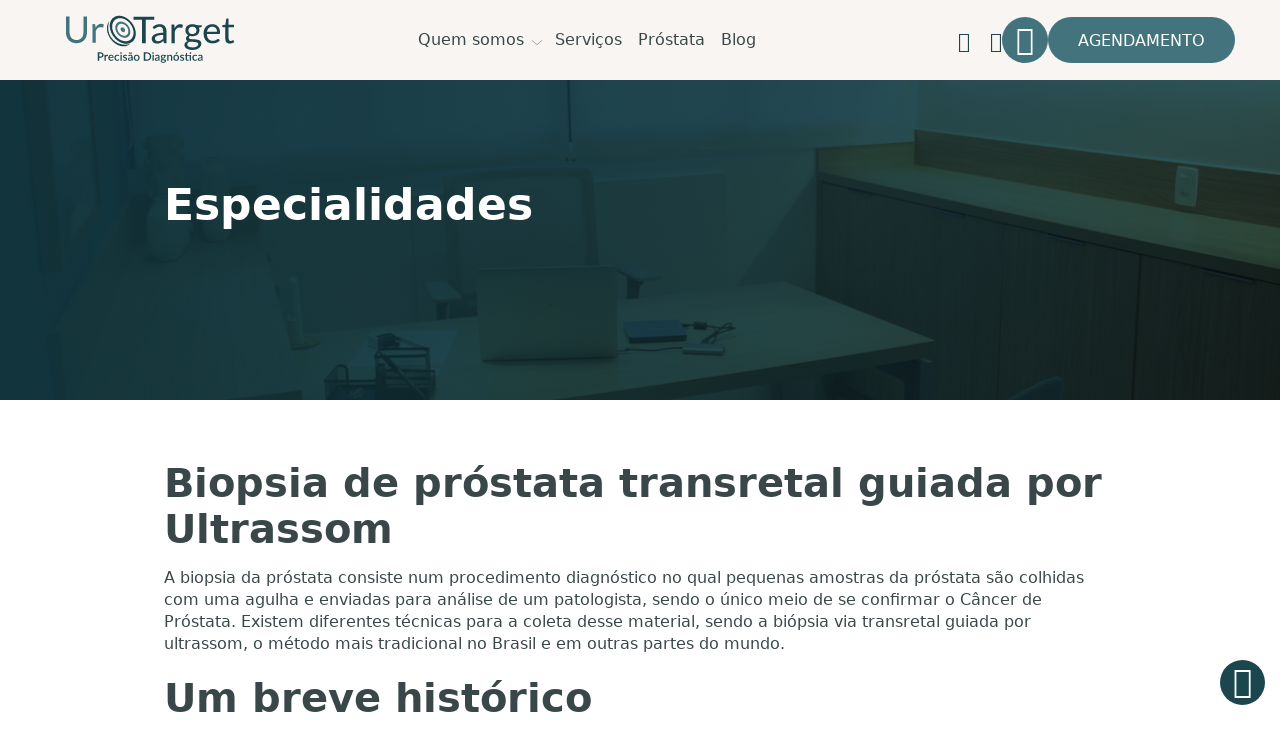

--- FILE ---
content_type: text/html; charset=UTF-8
request_url: http://urotarget.com.br/especialidades/
body_size: 18176
content:
<!DOCTYPE html><html lang=pt-BR><head><meta charset=UTF-8 /><meta content="IE=edge" http-equiv=X-UA-Compatible><meta content="chrome=1" http-equiv=X-UA-Compatible><meta content="width=device-width,initial-scale=1.0" name=viewport><meta content=origin name=referrer><meta name=author content="Elton Disner"><meta name=designer content="Elton Disner"><!--Development and programming by | Elton Disner--><title>Especialidades &#8211; UroTarget</title><meta name='robots' content='max-image-preview:large' /><link rel='preload' href='http://urotarget.com.br/wp-content/themes/urotarget/fonts/montserrat-v26-latin-regular.woff2' as='font' type='font/woff2' crossorigin='anonymous'><link rel='preload' href='http://urotarget.com.br/wp-content/themes/urotarget/fonts/montserrat-v26-latin-600.woff2' as='font' type='font/woff2' crossorigin='anonymous'><link rel='preload' href='http://urotarget.com.br/wp-content/themes/urotarget/fonts/montserrat-v26-latin-700.woff2' as='font' type='font/woff2' crossorigin='anonymous'><link rel='preload' href='http://urotarget.com.br/wp-content/themes/urotarget/css/style.css' as='style' importance='high'><link rel='preload' href='http://urotarget.com.br/wp-content/themes/urotarget/js/javascript.js' as='script' importance='high'><meta property='og:locale' content='pt_BR' /><meta name='msapplication-TileColor' content='#000'><meta name='theme-color' content='#000'><link rel='dns-prefetch' href='//i2.wp.com'><link href='https://i2.wp.com' rel='preconnect' crossorigin><meta name='robots' content='index, follow' /><meta property='og:type' content='article' /><meta property='og:image' itemprop='image' content='http://urotarget.com.br/wp-content/themes/urotarget/images/default.jpg' /><meta property='og:image:url' itemprop='image' content='http://urotarget.com.br/wp-content/themes/urotarget/images/default.jpg' /><meta name='twitter:image' itemprop='image' content='http://urotarget.com.br/wp-content/themes/urotarget/images/default.jpg' /><meta property='og:image:secure_url' content='http://urotarget.com.br/wp-content/themes/urotarget/images/default.jpg' /><meta property='og:url' content='https://urotarget.com.br/especialidades/' /><meta property='og:image:width' content='' /><meta property='og:image:height' content='' /><meta property='og:image:alt' content='Especialidades' /><meta name='twitter:card' content='summary_large_image' /><meta property='og:site_name' content='UroTarget' /><meta name='twitter:title' content='Especialidades - UroTarget' /><meta property='og:title' content='Especialidades - UroTarget' /><meta name='format-detection' content='telephone=no'><meta name='description' content='A biopsia da próstata consiste num procedimento diagnóstico no qual pequenas amostras da próstata são colhidas com uma agulha e enviadas para análise de um patologista, sendo o único meio de se confirmar o Câncer de Próstata.'><meta property='og:description' content='A biopsia da próstata consiste num procedimento diagnóstico no qual pequenas amostras da próstata são colhidas com uma agulha e enviadas para análise de um patologista, sendo o único meio de se confirmar o Câncer de Próstata.' /><meta name='twitter:description' content='A biopsia da próstata consiste num procedimento diagnóstico no qual pequenas amostras da próstata são colhidas com uma agulha e enviadas para análise de um patologista, sendo o único meio de se confirmar o Câncer de Próstata.' /><link rel='canonical' href='https://urotarget.com.br/especialidades/' /><link media="(min-width: 768px)" rel=preload as=image href="https://i2.wp.com/urotarget.com.br/wp-content/uploads/2024/09/alexander-dias-efe4.jpg?w=1920&ssl=1"><link media="(max-width: 767px)" rel=preload as=image href="https://i2.wp.com/urotarget.com.br/wp-content/uploads/2024/09/alexander-dias-efe4.jpg?resize=480,600&ssl=1"><style>@media(min-width:768px){#bg{background-image:url(https://i2.wp.com/urotarget.com.br/wp-content/uploads/2024/09/alexander-dias-efe4.jpg?w=1920&ssl=1);}}@media(max-width:767px){#bg{background-image:url(https://i2.wp.com/urotarget.com.br/wp-content/uploads/2024/09/alexander-dias-efe4.jpg?resize=480,600&ssl=1);}}</style><style id='wp-img-auto-sizes-contain-inline-css' type='text/css'>img:is([sizes=auto i],[sizes^="auto," i]){contain-intrinsic-size:3000px 1500px}</style><link rel=canonical href="https://urotarget.com.br/especialidades/" /><script>var T="http://urotarget.com.br/wp-content/themes/urotarget"</script><style>/* Last Update CSS 09/01/2025 05:00:45 */:root{--primary: #1b464d;--gray: #f8f5f3;--gray2: #dcedeb;--dark: #3a4749;--black: #192527;--hover: #43747d;--fontDefault: "Montserrat", ui-sans-serif, system-ui, -apple-system, BlinkMacSystemFont, "Segoe UI", Helvetica, sans-serif;--fontTitle: "Montserrat", ui-sans-serif, system-ui, -apple-system, BlinkMacSystemFont, "Segoe UI", Helvetica, sans-serif;--font-monospace: ui-monospace, "Cascadia Code", "Source Code Pro", Menlo, Consolas, "DejaVu Sans Mono", monospace;--g2: repeat(2, minmax(0, 1fr));--g3: repeat(3, minmax(0, 1fr));--g4: repeat(4, minmax(0, 1fr));--g5: repeat(5, minmax(0, 1fr));--g6: repeat(6, minmax(0, 1fr))}@font-face{font-display:swap;font-family:'Montserrat';font-style:normal;font-weight:400;src:url("https://urotarget.com.br/wp-content/themes/urotarget/fonts/montserrat-v26-latin-regular.woff2") format("woff2")}@font-face{font-display:swap;font-family:'Montserrat';font-style:normal;font-weight:600;src:url("https://urotarget.com.br/wp-content/themes/urotarget/fonts/montserrat-v26-latin-600.woff2") format("woff2")}@font-face{font-display:swap;font-family:'Montserrat';font-style:normal;font-weight:700;src:url("https://urotarget.com.br/wp-content/themes/urotarget/fonts/montserrat-v26-latin-700.woff2") format("woff2")}@font-face{font-family:'icons';src:url("https://urotarget.com.br/wp-content/themes/urotarget/fonts/icons/icons.ttf?yp2wlk") format("truetype"),url("https://urotarget.com.br/wp-content/themes/urotarget/fonts/icons/icons.woff?yp2wlk") format("woff");font-weight:normal;font-style:normal;font-display:swap}.icon{font-family:'icons' !important;vertical-align:middle;speak:never;font-style:normal;font-weight:normal;font-variant:normal;text-transform:none;line-height:1;font-size:20px;-webkit-font-smoothing:antialiased;-moz-osx-font-smoothing:grayscale;position:relative}.icon.icon-close:before{content:"\e900"}.icon.icon-up:before{content:"\e901"}.icon.icon-pinterest:before{content:"\e902"}.icon.icon-user:before{content:"\e903"}.icon.icon-calendar:before{content:"\e904"}.icon.icon-date:before{content:"\e904"}.icon.icon-tiktok:before{content:"\e905"}.icon.icon-youtube:before{content:"\e906"}.icon.icon-whatsapp:before{content:"\e907"}.icon.icon-play:before{content:"\e91a"}.icon.icon-sun:before{content:"\e916"}.icon.icon-moon:before{content:"\e917"}.icon.icon-share:before{content:"\e918"}.icon.icon-external-link:before{content:"\e919"}.icon.icon-check:before{content:"\e908"}.icon.icon-clock:before{content:"\e909"}.icon.icon-linkedin:before{content:"\e90a"}.icon.icon-search:before{content:"\e90b"}.icon.icon-instagram:before{content:"\e90c"}.icon.icon-down:before{content:"\e90d"}.icon.icon-right:before{content:"\e90e"}.icon.icon-left:before{content:"\e90f"}.icon.icon-map:before{content:"\e910"}.icon.icon-mail:before{content:"\e911"}.icon.icon-phone:before{content:"\e912"}.icon.icon-instagram1:before{content:"\e913"}.icon.icon-twitter:before{content:"\e914"}.icon.icon-facebook:before{content:"\e915"}.inner:after,.inner:before,.row:after,.row:before{display:table;content:" "}.inner,.inner-fluid{padding-left:15px;padding-right:15px;margin-left:auto;margin-right:auto;width:1220px;max-width:100%}.inner .inner,.inner-fluid .inner{padding-left:0;padding-right:0;width:100%}.inner-fluid{width:100%}.clearfix:after,.inner:after,.g:after{clear:both}.v-middle{-webkit-box-align:center;-ms-flex-align:center;align-items:center;vertical-align:middle !important}.justify-center{-webkit-box-pack:center;-ms-flex-pack:center;justify-content:center}.v-bottom{vertical-align:bottom !important;-webkit-box-align:end;-ms-flex-align:end;align-items:flex-end}.v-top{vertical-align:top !important;-webkit-box-align:start;-ms-flex-align:start;align-items:flex-start}.g{display:grid;grid-template-columns:auto;grid-gap:15px;vertical-align:middle;row-gap:0}.g.cgap1{grid-column-gap:10px}.g.rgap1{grid-row-gap:10px}.g.rgap2{grid-row-gap:20px}.g.rgap3{grid-row-gap:30px}.g.rgap4{grid-row-gap:40px}.g>div{position:relative;min-height:1px}.g.g-author{grid-template-columns:80px auto;gap:40px;align-items:center}.g.grid{grid-template-columns:repeat(12, 1fr)}.g.grid10{grid-template-columns:repeat(10, 1fr)}.pull-right{float:right}.pull-left{float:left}.left{left:0}.right{right:0}.top{top:0}.bottom{bottom:0}.absolute{position:absolute}.relative{position:relative}.g{display:grid;grid-template-columns:auto;grid-gap:15px;vertical-align:middle;row-gap:0}.g.row-gap{row-gap:15px}.g>div{position:relative;min-height:1px}.g.g-author{grid-template-columns:80px auto;gap:40px;align-items:center}.g-branding{display:grid;grid-template-columns:210px auto auto;align-items:center;justify-content:space-between;gap:0 40px}.g-branding .site-logo{display:flex;align-items:center;justify-content:center}.g-branding .site-logo a,.g-branding .site-logo img{margin:0 auto;display:block}@media (min-width: 992px){.hmd{display:none !important}.g.md2{grid-template-columns:var(--g2)}.g.md3{grid-template-columns:var(--g3)}.g.md4{grid-template-columns:var(--g4)}.g.md5{grid-template-columns:var(--g5)}.g.mdoff1{width:90%;margin-left:auto;margin-right:auto}.g.mdoff2{width:80%;margin-left:auto;margin-right:auto}.g.grid>*:not([class^="md"]){grid-column-start:span 12}.g.grid .md1{grid-column-start:span 1}.g.grid .md2{grid-column-start:span 2}.g.grid .md3{grid-column-start:span 3}.g.grid .md4{grid-column-start:span 4}.g.grid .md5{grid-column-start:span 5}.g.grid .md6{grid-column-start:span 6}.g.grid .md7{grid-column-start:span 7}.g.grid .md8{grid-column-start:span 8}.g.grid .md9{grid-column-start:span 9}.g.grid .md10{grid-column-start:span 10}.g.grid .md11{grid-column-start:span 11}.g.grid .md12{grid-column-start:span 12}.g.cgap2{grid-column-gap:20px}.g.cgap3{grid-column-gap:30px}.g.cgap4{grid-column-gap:40px}.g.cgap6{grid-column-gap:60px}}@media (max-width: 991px){.inner{width:100%}.g.g-branding{gap:15px}}@media (min-width: 768px) and (max-width: 991px){.hsm{display:none !important}.g.sm2{grid-template-columns:var(--g2)}.g.sm3{grid-template-columns:var(--g3)}.g.sm4{grid-template-columns:var(--g4)}.g.sm5{grid-template-columns:var(--g5)}.g.grid>*:not([class^="sm"]){grid-column-start:span 12}.g.grid .sm1{grid-column-start:span 1}.g.grid .sm2{grid-column-start:span 2}.g.grid .sm3{grid-column-start:span 3}.g.grid .sm4{grid-column-start:span 4}.g.grid .sm5{grid-column-start:span 5}.g.grid .sm6{grid-column-start:span 6}.g.grid .sm7{grid-column-start:span 7}.g.grid .sm8{grid-column-start:span 8}.g.grid .sm9{grid-column-start:span 9}.g.grid .sm10{grid-column-start:span 10}.g.grid .sm11{grid-column-start:span 11}.g.grid .sm12{grid-column-start:span 12}}@media all and (max-width: 767px){.hxs{display:none !important}.g.xs2{grid-template-columns:var(--g2)}.g.xs3{grid-template-columns:var(--g3)}.g.xs4{grid-template-columns:var(--g4)}.g.grid>*:not([class^="xs"]){grid-column-start:span 12}.g.grid .xs1{grid-column-start:span 1}.g.grid .xs2{grid-column-start:span 2}.g.grid .xs3{grid-column-start:span 3}.g.grid .xs4{grid-column-start:span 4}.g.grid .xs5{grid-column-start:span 5}.g.grid .xs6{grid-column-start:span 6}.g.grid .xs7{grid-column-start:span 7}.g.grid .xs8{grid-column-start:span 8}.g.grid .xs9{grid-column-start:span 9}.g.grid .xs10{grid-column-start:span 10}.g.grid .xs11{grid-column-start:span 11}.g.grid .xs12{grid-column-start:span 12}}html{scroll-behavior:smooth;-webkit-box-sizing:border-box;-moz-box-sizing:border-box;box-sizing:border-box}*,*:before,*:after{padding:0;margin:0;list-style:none;-webkit-box-sizing:border-box;-moz-box-sizing:border-box;box-sizing:border-box;outline:0;-webkit-font-smoothing:antialiased;text-rendering:optimizelegibility}*:focus{outline:0;box-shadow:none}body{padding:0;margin:0;font-size:16px;line-height:1.5;border-radius:0;font-weight:400;color:var(--dark);font-family:var(--fontDefault)}code,aside *,form *{font-family:var(--fontDefault)}h1,h2,h3,h4,h5,h6{font-weight:600;line-height:1.15;padding-top:0;margin-top:0;margin-bottom:15px;clear:both;font-family:var(--fontTitle)}h1 b,h1 strong,h2 b,h2 strong,h3 b,h3 strong,h4 b,h4 strong,h5 b,h5 strong,h6 b,h6 strong{font-weight:700}.title{font-family:var(--fontTitle)}#page{overflow:hidden;display:block}article,aside,details,figcaption,figure,footer,header,hgroup,main,menu,nav,section,summary{display:block}figure{padding:0;margin:0}object,picture,iframe,img{display:block;border:0;max-width:100%;height:auto}.text-right{text-align:right}p{margin:0 0 20px;line-height:1.4}a{text-decoration:none;outline:0;box-shadow:none;color:var(--primary);-webkit-transition:all .22s ease;transition:all .22s ease}a:active,a:focus,a:hover{color:var(--hover)}a:focus{outline:0}svg{vertical-align:middle;display:inline-block}ul,li{padding:0;margin:0;list-style:none}ul.inline,ul.social{display:inline-flex;align-items:center;column-gap:16px}ul.inline li,ul.social li{display:inline-block;padding:0;margin:0}ul.inline li a,ul.social li a{display:block;min-width:32px}.text-balance{text-wrap:balance}.lineh1{line-height:1}.lineh12{line-height:1.2}.lineh14{line-height:1.4}.bg-white{background-color:#fff}.bg-primary{background-color:var(--primary)}.bg-black{background-color:var(--black)}.bg-dark{background-color:var(--dark)}.bg-gray{background-color:var(--gray)}.bg-hover{background-color:var(--hover)}.bg,img{-webkit-transition:all .76s ease;transition:all .76s ease}[data-bg],[dara-src]{opacity:0}.bg{background-position:center;background-size:cover;background-repeat:no-repeat}.radius5{border-radius:5px}.radius10{border-radius:10px}.radius15{border-radius:15px}h1{font-size:2.75rem}h2{font-size:2.5rem}h3{font-size:2.25rem}h4{font-size:2rem}h5{font-size:1.75rem}h6{font-size:1.5rem}.fw1{font-weight:100}.fw2{font-weight:200}.fw3{font-weight:300}.fw4{font-weight:400}.fw5{font-weight:500}.fw6{font-weight:600}.fw7{font-weight:700}.fw8{font-weight:800}.fw9{font-weight:900}.fz10{font-size:.625rem}.fz12{font-size:.75rem}.fz14{font-size:.875rem}.fz16{font-size:1rem}.fz18{font-size:1.125rem}.fz20{font-size:1.25rem}.fz22{font-size:1.375rem}.fz24{font-size:1.5rem}.fz26{font-size:1.625rem}.fz28{font-size:1.75rem}.fz30{font-size:1.875rem}.fz32{font-size:2rem}.fz34{font-size:2.125rem}.fz36{font-size:2.25rem}.fz38{font-size:2.375rem}.fz40{font-size:2.5rem}.fz42{font-size:2.625rem}.fz44{font-size:2.75rem}.fz46{font-size:2.875rem}.fz48{font-size:3rem}.fz50{font-size:3.125rem}.fz52{font-size:3.25rem}.fz54{font-size:3.375rem}.fz56{font-size:3.5rem}.fz58{font-size:3.625rem}.fz60{font-size:3.75rem}.fz62{font-size:3.875rem}.fz64{font-size:4rem}.fz66{font-size:4.125rem}.fz68{font-size:4.25rem}.fz70{font-size:4.375rem}.fz72{font-size:4.5rem}.hidden{display:none !important}.text-hide{font:0/0 a;color:transparent;text-shadow:none;background-color:transparent;border:0}.text-center{text-align:center}.text-white{color:#fff}.text-primary{color:var(--primary)}.text-gray{color:var(--gray)}.text-dark{color:var(--dark)}.text-black{color:var(--black)}.text-hover{color:var(--hover)}.text-dark{color:var(--dark)}.text-black{color:var(--black)}.text-white{color:#fff}.text-border{-webkit-text-stroke:1px var(--primary);color:transparent}a.absolute{left:0;right:0;top:0;bottom:0;z-index:1}ul{padding:0;margin:0}ul li{list-style:none}.shadow{box-shadow:0px 0px 8px rgba(0,0,0,0.15)}hr{background:linear-gradient(90deg, var(--primary),var(--hover));border:0;height:1px;margin:15px 0;opacity:.4}li>ol,li>ul{margin-bottom:0;margin-left:20px}.inspect{opacity:.64;-webkit-transform:translate3d(0px, 10px, 0px);transform:translate3d(0px, 10px, 0px);will-change:auto;-webkit-transition:all 1s cubic-bezier(0.53, 0.46, 0.17, 0.9);transition:all 1s cubic-bezier(0.53, 0.46, 0.17, 0.9)}.inspect.in{opacity:1;transform:none}.video-container{position:relative;padding-bottom:56.25%;height:0;overflow:hidden}.video-container iframe,.video-container object,.video-container embed{position:absolute;top:0;left:0;width:100%;height:100%;border:0;padding:0;background-color:var(--dark);will-change:auto;-webkit-transition:all .5s ease;transition:all .5s ease}.video-container iframe.iframe,.video-container object.iframe,.video-container embed.iframe{opacity:0}span.play{position:absolute;left:50%;top:50%;-webkit-transform:translate(-50%, -50%);transform:translate(-50%, -50%);width:72px}main{background:#fff;position:relative;z-index:1}main .entry b,main .entry strong{font-weight:800}main .entry ul{padding-left:20px;margin-bottom:30px}main .entry ul li{list-style:disc;margin-bottom:10px}main .entry blockquote{font-weight:400;margin-left:5px;border-left:6px solid var(--primary);padding:25px 0 25px 25px;margin-bottom:40px}main .entry blockquote p{line-height:1.2}main .entry ol{margin:30px 0;padding:0 0 0 25px}main .entry ol li{list-style:decimal}.check ul,ul.check{padding-left:0;margin-bottom:20px}.check ul li,ul.check li{margin-bottom:14px;padding-left:32px;line-height:1.4;background-size:20px;background-repeat:no-repeat;background-position:0% 3px;background-image:url("[data-uri]")}section{margin:0;position:relative;width:100%;padding:0}section .btn{margin-top:10px}.home section{background-color:#fff}#wpadminbar .ab-top-secondary .menupop .ab-sub-wrapper{max-width:none}#wpadminbar *{color:#ccc}li#wp-admin-bar-wp-logo,li#wp-admin-bar-comments{display:none}.p5{padding:5px}.pt5{padding-top:5px}.pb5{padding-bottom:5px}.pl5{padding-left:5px}.pr5{padding-right:5px}.m5{margin:5px}.mt5{margin-top:5px}.mb5{margin-bottom:5px}.ml5{margin-left:5px}.mr5{margin-right:5px}.p10{padding:10px}.pt10{padding-top:10px}.pb10{padding-bottom:10px}.pl10{padding-left:10px}.pr10{padding-right:10px}.m10{margin:10px}.mt10{margin-top:10px}.mb10{margin-bottom:10px}.ml10{margin-left:10px}.mr10{margin-right:10px}.p15{padding:15px}.pt15{padding-top:15px}.pb15{padding-bottom:15px}.pl15{padding-left:15px}.pr15{padding-right:15px}.m15{margin:15px}.mt15{margin-top:15px}.mb15{margin-bottom:15px}.ml15{margin-left:15px}.mr15{margin-right:15px}.p20{padding:20px}.pt20{padding-top:20px}.pb20{padding-bottom:20px}.pl20{padding-left:20px}.pr20{padding-right:20px}.m20{margin:20px}.mt20{margin-top:20px}.mb20{margin-bottom:20px}.ml20{margin-left:20px}.mr20{margin-right:20px}.p25{padding:25px}.pt25{padding-top:25px}.pb25{padding-bottom:25px}.pl25{padding-left:25px}.pr25{padding-right:25px}.m25{margin:25px}.mt25{margin-top:25px}.mb25{margin-bottom:25px}.ml25{margin-left:25px}.mr25{margin-right:25px}.p30{padding:30px}.pt30{padding-top:30px}.pb30{padding-bottom:30px}.pl30{padding-left:30px}.pr30{padding-right:30px}.m30{margin:30px}.mt30{margin-top:30px}.mb30{margin-bottom:30px}.ml30{margin-left:30px}.mr30{margin-right:30px}.p10{padding:10px}.pt10{padding-top:10px}.pb10{padding-bottom:10px}.pl10{padding-left:10px}.pr10{padding-right:10px}.m10{margin:10px}.mt10{margin-top:10px}.mb10{margin-bottom:10px}.ml10{margin-left:10px}.mr10{margin-right:10px}.p20{padding:20px}.pt20{padding-top:20px}.pb20{padding-bottom:20px}.pl20{padding-left:20px}.pr20{padding-right:20px}.m20{margin:20px}.mt20{margin-top:20px}.mb20{margin-bottom:20px}.ml20{margin-left:20px}.mr20{margin-right:20px}.p30{padding:30px}.pt30{padding-top:30px}.pb30{padding-bottom:30px}.pl30{padding-left:30px}.pr30{padding-right:30px}.m30{margin:30px}.mt30{margin-top:30px}.mb30{margin-bottom:30px}.ml30{margin-left:30px}.mr30{margin-right:30px}.p40{padding:40px}.pt40{padding-top:40px}.pb40{padding-bottom:40px}.pl40{padding-left:40px}.pr40{padding-right:40px}.m40{margin:40px}.mt40{margin-top:40px}.mb40{margin-bottom:40px}.ml40{margin-left:40px}.mr40{margin-right:40px}.p50{padding:50px}.pt50{padding-top:50px}.pb50{padding-bottom:50px}.pl50{padding-left:50px}.pr50{padding-right:50px}.m50{margin:50px}.mt50{margin-top:50px}.mb50{margin-bottom:50px}.ml50{margin-left:50px}.mr50{margin-right:50px}.p60{padding:60px}.pt60{padding-top:60px}.pb60{padding-bottom:60px}.pl60{padding-left:60px}.pr60{padding-right:60px}.m60{margin:60px}.mt60{margin-top:60px}.mb60{margin-bottom:60px}.ml60{margin-left:60px}.mr60{margin-right:60px}.p70{padding:70px}.pt70{padding-top:70px}.pb70{padding-bottom:70px}.pl70{padding-left:70px}.pr70{padding-right:70px}.m70{margin:70px}.mt70{margin-top:70px}.mb70{margin-bottom:70px}.ml70{margin-left:70px}.mr70{margin-right:70px}.p80{padding:80px}.pt80{padding-top:80px}.pb80{padding-bottom:80px}.pl80{padding-left:80px}.pr80{padding-right:80px}.m80{margin:80px}.mt80{margin-top:80px}.mb80{margin-bottom:80px}.ml80{margin-left:80px}.mr80{margin-right:80px}.p90{padding:90px}.pt90{padding-top:90px}.pb90{padding-bottom:90px}.pl90{padding-left:90px}.pr90{padding-right:90px}.m90{margin:90px}.mt90{margin-top:90px}.mb90{margin-bottom:90px}.ml90{margin-left:90px}.mr90{margin-right:90px}.p100{padding:100px}.pt100{padding-top:100px}.pb100{padding-bottom:100px}.pl100{padding-left:100px}.pr100{padding-right:100px}.m100{margin:100px}.mt100{margin-top:100px}.mb100{margin-bottom:100px}.ml100{margin-left:100px}.mr100{margin-right:100px}.p0{padding:0px}.pt0{padding-top:0px}.pb0{padding-bottom:0px}.pl0{padding-left:0px}.pr0{padding-right:0px}.m0{margin:0px}.mt0{margin-top:0px}.mb0{margin-bottom:0px}.ml0{margin-left:0px}.mr0{margin-right:0px}.site-header{position:fixed;left:0;right:0;top:0;width:100%;max-width:100vw;height:auto;color:var(--dark);padding:0;z-index:9}.site-branding{line-height:44px;padding:15px 0;will-change:auto;-webkit-transition:all 0.4s ease;transition:all 0.4s ease;background-color:var(--gray)}.site-branding .logo-link{display:block;position:relative}.site-branding .logo-link .logo{height:50px;width:auto;max-width:none}.main-navigation{display:inline-block;position:relative}.main-navigation .menu{margin:0;padding:0;width:100%;font-size:16px}.main-navigation .menu li{list-style:none;padding:0;margin:0;display:inline-block;position:relative}.main-navigation .menu li a{display:block;line-height:100%;padding:0 8px;color:var(--dark)}.main-navigation .menu li a:hover{color:var(--primary)}.main-navigation .menu li:hover a,.main-navigation .menu li.current_page_item a,.main-navigation .menu li.current-menu-item a{color:var(--hover)}.main-navigation .menu li.menu-item-has-children{margin-right:15px}.main-navigation .menu li.menu-item-has-children:before{content:"";width:10px;height:10px;position:absolute;right:-10px;top:6px;background-image:url("[data-uri]");background-position:50% 95%;background-repeat:no-repeat;-webkit-transition:all 0.4s ease;transition:all 0.4s ease;-webkit-filter:invert(0.6);filter:invert(0.6)}.main-navigation .menu li.menu-item-has-children:hover:before{transform:rotateX(180deg)}.main-navigation .menu li .sub-menu{display:none;opacity:0;visibility:hidden;padding:25px 0 0;position:absolute;width:258px;z-index:999999;top:15px;margin-left:0px}.main-navigation .menu li .sub-menu li{display:block;padding:0 10px;background-color:var(--hover);text-align:left;border-bottom:1px solid #ffffff20}.main-navigation .menu li .sub-menu li:first-child{border-top-left-radius:10px;border-top-right-radius:10px}.main-navigation .menu li .sub-menu li:first-child a{padding-top:15px}.main-navigation .menu li .sub-menu li:last-child{border-bottom-left-radius:10px;border-bottom-right-radius:10px;border-bottom:0px;box-shadow:2px 4px 6px #00000020}.main-navigation .menu li .sub-menu li:last-child a{padding-bottom:15px}.main-navigation .menu li .sub-menu li a{color:#fff;padding:4px;line-height:32px}.main-navigation .menu li .sub-menu li a:hover{color:var(--black)}.main-navigation .menu li .sub-menu:before{content:"";position:absolute;left:14px;top:17px;background:var(--hover);width:14px;height:14px;transform:rotate(45deg)}.main-navigation .menu li:hover>.sub-menu{display:block;opacity:1;visibility:visible;-webkit-animation-name:submenu;-webkit-animation-duration:0.5s;animation-name:submenu;animation-duration:0.5s}.open-menu{display:inline-block;border:0;padding:0;margin:0;margin-left:15px;border-radius:0;outline:0 !important;-webkit-appearance:none;background:none;border:0;position:relative;z-index:9}.open-menu i::before,.open-menu i::after{content:"";position:absolute}.open-menu:hover,.open-menu:focus,.open-menu:active{background:none;box-shadow:none}.open-menu i{position:relative;margin-top:8px;margin-bottom:8px;width:30px;height:3px;background-color:var(--dark);display:block;will-change:auto;-webkit-transition-duration:0.3s;transition-duration:0.3s;will-change:auto;-webkit-transition-property:background-color, -webkit-transform;transition-property:background-color, -webkit-transform;transition-property:background-color, transform;transition-property:background-color, transform, -webkit-transform}.open-menu i::before,.open-menu i::after{content:"";position:absolute}.open-menu i::before,.open-menu i::after{width:30px;height:3px;background-color:var(--dark);display:block;will-change:auto;-webkit-transition-duration:0.3s;transition-duration:0.3s;will-change:auto;-webkit-transition-property:background-color, -webkit-transform;transition-property:background-color, -webkit-transform;transition-property:background-color, transform;transition-property:background-color, transform, -webkit-transform}.open-menu i::before{top:-8px}.open-menu i::after{top:8px}a#btn-wa-topo{width:46px;height:46px;display:flex;align-items:center;justify-content:center;background:var(--hover);border-radius:46px;color:#fff}a#btn-wa-topo:hover{background-color:var(--primary)}#site-headline{padding:180px 0 50px;background:var(--hover);display:flex;min-height:400px;color:#fff}#site-headline #bg{mix-blend-mode:multiply}#site-headline #bg::before{content:"";position:absolute;left:0;right:0;top:0;bottom:0;background:#082c31ab;background:-webkit-linear-gradient(90deg, rgba(67,116,125,0.929412),rgba(8,44,49,0.670588));background:linear-gradient(90deg, rgba(67,116,125,0.929412),rgba(27,70,77,0.360784));z-index:1}#intro{position:relative;margin:0;z-index:1;display:flex;flex-wrap:wrap;width:100%;height:680px;align-items:center;background-color:var(--primary);font-size:20px;color:#fff;z-index:0}#intro .inner{padding-top:150px}#intro .btn{min-width:212px;background:#fff;border:2px solid #fff;color:var(--primary)}#intro .btn:hover{background-color:var(--primary);border-color:var(--primary);color:#fff}#intro h1{font-size:48px;font-weight:400;text-wrap:balance}#intro h1 strong{font-weight:800}#intro #intro-images{position:fixed;left:0;right:0;top:60px;height:740px;z-index:0;overflow:hidden;background:var(--primary)}#intro #intro-images::before{content:"";position:absolute;left:0;right:0;top:0;bottom:0;background:#082c31ab;background:-webkit-linear-gradient(90deg, rgba(67,116,125,0.929412),rgba(8,44,49,0.670588));background:linear-gradient(90deg, rgba(67,116,125,0.929412),rgba(27,70,77,0.360784));z-index:1}#intro #bg,#intro .bg{position:absolute;left:0;right:0;top:0;bottom:0;height:100%;z-index:0;-webkit-transition:all 1.4s ease;-moz-transition:all 1.4s ease;-o-transition:all 1.4s ease;-ms-transition:all 1.4s ease;transition:all 1.4s ease;transition-delay:.5s;opacity:0;visibility:hidden;-webkit-transform:scale(1);transform:scale(1);animation-name:bg-animation;animation-duration:21s;animation-iteration-count:infinite;animation-delay:.6s;filter:contrast(1.25)}#intro #bg.active,#intro .bg.active{opacity:1;visibility:visible}@keyframes bg-animation{0%{-webkit-transform:scale(1);transform:scale(1)}50%{-webkit-transform:scale(1.05);transform:scale(1.05)}100%{-webkit-transform:scale(1);transform:scale(1)}}#intro p .btn:nth-child(2){color:#fff;background-color:transparent;border:2px solid #fff}#intro p .btn:nth-child(2):hover{background-color:var(--primary);border-color:var(--primary);color:#fff}#bg{position:absolute;left:0;right:0;top:0;bottom:0;height:100%;z-index:0}input,select,textarea{width:100%;height:48px;line-height:46px;padding:0px 12px;margin:0 0 15px;color:var(--dark);border:2px solid var(--gray);border-radius:4px;font-size:16px;will-change:auto;-webkit-transition:all 0.8s ease;transition:all 0.8s ease;background:var(--gray);-webkit-filter:brightness(0.95);filter:brightness(0.95)}input:focus,select:focus,textarea:focus{border-color:var(--dark)}input:-webkit-autofill{-webkit-box-shadow:0 0 0px 1000px #f2f2f2 inset}::-webkit-input-placeholder,::-moz-placeholder,:-ms-input-placeholder,:-moz-placeholder,:input-placeholder,:placeholder{color:var(--dark)}textarea{padding:7px 15px 0;height:100px;line-height:1}textarea:focus,textarea.form-control:focus{outline:0;padding-top:15px;padding-bottom:10px;-webkit-box-shadow:none;box-shadow:none}.btn,button,input[type=button],input[type=reset],input[type=submit]{-webkit-box-align:center;-ms-flex-align:center;align-items:center;background-color:var(--hover);border:0px solid var(--hover);border-radius:34px;color:#fff;cursor:pointer;display:inline-flex;justify-content:center;margin-bottom:0;min-height:46px;outline:0;overflow:hidden;position:relative;text-align:center;-webkit-transition:all 0.55s ease-out;transition:all 0.55s ease-out;vertical-align:middle;white-space:normal;width:auto;line-height:1.2;padding:10px 30px;text-wrap:balance}.btn.btn-primary,button.btn-primary,input[type=button].btn-primary,input[type=reset].btn-primary,input[type=submit].btn-primary{background-color:var(--primary);border-color:var(--primary);color:#fff}.btn.btn-primary svg path,button.btn-primary svg path,input[type=button].btn-primary svg path,input[type=reset].btn-primary svg path,input[type=submit].btn-primary svg path{fill:#fff}.btn.btn-block,button.btn-block,input[type=button].btn-block,input[type=reset].btn-block,input[type=submit].btn-block{display:flex;width:100%;justify-content:center;align-items:center}.btn.focus,.btn:focus,.btn:hover,button.focus,button:focus,button:hover,input[type=button].focus,input[type=button]:focus,input[type=button]:hover,input[type=reset].focus,input[type=reset]:focus,input[type=reset]:hover,input[type=submit].focus,input[type=submit]:focus,input[type=submit]:hover{color:#fff;background-color:var(--primary);text-decoration:none}.btn.active,.btn:active,button.active,button:active,input[type=button].active,input[type=button]:active,input[type=reset].active,input[type=reset]:active,input[type=submit].active,input[type=submit]:active{outline:0;background-image:none;-webkit-box-shadow:inset 0 3px 5px rgba(0,0,0,0.125);box-shadow:inset 0 3px 5px rgba(0,0,0,0.125)}.btn.disabled,.btn[disabled],button.disabled,button[disabled],input[type=button].disabled,input[type=button][disabled],input[type=reset].disabled,input[type=reset][disabled],input[type=submit].disabled,input[type=submit][disabled]{cursor:not-allowed;opacity:0.65;filter:alpha(opacity=65);-webkit-box-shadow:none;box-shadow:none}.btn-default{color:var(--black);background-color:var(--gray2);border-color:var(--gray2)}.btn-default.active,.btn-default:active,.btn-default:hover{color:#fff;background-color:var(--hover);border-color:var(--hover)}.btn-outline{color:var(--primary);background-color:transparent;border:2px solid var(--primary)}.btn-outline.active,.btn-outline:active,.btn-outline:hover{color:#fff;background-color:var(--hover);border-color:var(--hover)}.btn-link{color:var(--primary);border-radius:0;border-color:transparent}.btn-link.active,.btn-link:active,.btn-link[disabled],.btn-link:hover,.btn-link:focus{background-color:transparent;-webkit-box-shadow:none;box-shadow:none}.btn-link:active,.btn-link:focus,.btn-link:hover{border-color:transparent}.btn-lg{padding-left:45px;padding-right:45px;font-size:18px;font-weight:700;min-height:52px}.btn-sm{padding:0px 10px;line-height:32px}.btn-xs{padding:0px 12px;line-height:20px;min-height:28px}.screen-reader-text{border:0;clip:rect(1px, 1px, 1px, 1px);-webkit-clip-path:inset(50%);clip-path:inset(50%);height:1px;margin:-1px;overflow:hidden;padding:0;position:absolute;width:1px;word-wrap:normal}.screen-reader-text:focus{background-color:#f1f1f1;border-radius:4px;-webkit-box-shadow:0 0 2px 2px rgba(0,0,0,0.6);box-shadow:0 0 2px 2px rgba(0,0,0,0.6);clip:auto;-webkit-clip-path:none;clip-path:none;color:#21759b;display:block;font-size:14px;font-size:0.875rem;font-weight:700;height:auto;left:5px;line-height:normal;padding:15px 23px 14px;text-decoration:none;top:5px;width:auto;z-index:100000}.clear:after,.clear:before{content:"";display:table;table-layout:fixed}.clear:after{clear:both}.wp-caption{margin-bottom:1.5em}.wp-caption img[class*="wp-image-"]{display:block;margin-left:auto;margin-right:auto}.wp-caption .wp-caption-text{margin:0;padding:7px;background:#000 1f}legend{display:block;width:100%;margin-bottom:20px;font-size:21px;line-height:inherit;color:var(--dark);border-bottom:1px solid #e5e5e5}label{display:inline-block;margin-bottom:5px}input[type=radio],input[type=checkbox]{margin:0 10px 0 0;line-height:normal;width:26px;height:26px;line-height:20px;vertical-align:middle;position:relative;box-shadow:none}input[type=radio]:before,input[type=checkbox]:before{content:"";position:absolute;left:0;top:0;background-color:var(--gray);width:26px;height:26px;line-height:24px;border-radius:0px;border:2px solid var(--dark);display:inline-block;cursor:pointer;font-weight:800;font-size:24px;text-align:center;color:var(--primary);will-change:auto;-webkit-transition:all 0.6s ease;transition:all 0.6s ease;background-position:center;background-size:cover;background-repeat:no-repeat}input[type=radio]:hover:before,input[type=checkbox]:hover:before{border-color:var(--hover);color:var(--hover)}input[type=radio]:before{border-radius:50%;line-height:15px;font-size:26px}input[type=checkbox]:checked:before{content:""}input[type=checkbox]:checked:before{background-image:url("data:image/svg+xml,%3Csvg xmlns='http://www.w3.org/2000/svg' width='20' height='20' viewBox='0 0 20 20' data-tags='checkmark'%3E%3Cpath fill='%23000000' transform='scale(0.01953125 0.01953125)' d='M0 563.2l102.4-102.4 256 256 563.2-563.2 102.4 102.4-665.6 665.6z' /%3E%3C/svg%3E")}input[type=radio]:checked:before{background-image:url("[data-uri]")}input[type=file]{display:block}input[type=range]{display:block;width:100%}select[multiple],select[size]{height:auto}.checkbox,.radio{position:relative;display:block;margin-top:10px;margin-bottom:10px;margin-right:10px}.checkbox label,.radio label{min-height:20px;padding-left:20px;margin-bottom:0;font-weight:400;cursor:pointer}.checkbox input[type=checkbox],.checkbox-inline input[type=checkbox],.radio input[type=radio],.radio-inline input[type=radio]{position:absolute;margin-left:-20px}.block{width:100%;display:block}a.btn.disabled,fieldset[disabled] a.btn{pointer-events:none}form.e-search{position:relative}form.e-search input[type=text]{background:#fff}form.e-search button{position:absolute;right:0;border:0;background:transparent;height:48px;line-height:48px;text-align:center;top:-2px;right:-5px;margin-bottom:15px}button.search-submit{position:absolute;right:0;line-height:46px;border:0;background:none;-webkit-appearance:none;border-radius:4px}.description.check{display:grid;grid-template-columns:auto 400px;text-align:left;align-items:center;gap:20px 20px}.thumb-box{width:100%;padding-top:100%}.thumb-post{-webkit-box-orient:vertical;-webkit-box-direction:normal;-ms-flex-direction:column;flex-direction:column;display:-webkit-box;display:-ms-flexbox;display:flex;position:relative;padding-top:56%;overflow:hidden}.thumb-post img{position:absolute;left:0;top:0;bottom:0;right:0;height:100%;width:100%;-o-object-fit:cover;object-fit:cover;-o-object-position:center;object-position:center;will-change:auto;-webkit-transition:all 1s cubic-bezier(0.45, 0.45, 0, 1.2);transition:all 1s cubic-bezier(0.45, 0.45, 0, 1.2)}.circle{width:100%;padding-top:100%;border-radius:100%;overflow:hidden;margin:0;position:relative}.e-pager{position:relative;clear:both;margin:20px 0}.e-pager li{display:inline-block;vertical-align:middle}.e-pager a,.e-pager span{width:40px;height:40px;margin:0 3px 6px;border:0;display:inline-block;line-height:38px;color:var(--dark);background-color:var(--gray);font-weight:800;font-size:16px;border:1px solid var(--gray);border-radius:3px;text-align:center;overflow:hidden}.e-pager a.current,.e-pager span.current{color:var(--dark);background:#fff}.e-pager a:hover,.e-pager span:hover{color:#fff;background-color:var(--primary)}.e-pager a.next.page-numbers{color:var(--dark);font-size:0}.e-pager a.next.page-numbers:before{font-size:16px;content:"❯";color:var(--dark)}.e-pager a.next.page-numbers:hover:before{color:#fff}.e-pager a.prev.page-numbers{color:var(--dark);font-size:0}.e-pager a.prev.page-numbers:before{content:"❮";font-size:16px;color:var(--dark)}.e-pager a.prev.page-numbers:hover:before{color:#fff}button.social_share{width:40px;height:40px;line-height:40px;padding:0;margin:4px;background-color:var(--gray);fill:var(--hover)}button.social_share:hover{background-color:var(--hover);fill:#fff}.share{position:relative;clear:both;display:block;padding:0;margin:0}.share a{width:40px;height:40px;margin:0 3px 6px;border:0;display:inline-block;line-height:38px;color:#fff;background-color:var(--primary);font-weight:800;font-size:16px;border:1px solid var(--primary);border-radius:50%;text-align:center;overflow:hidden;-webkit-transition:all 0.5;transition:all 0.5}.share a path{fill:#fff}.share a svg{width:22px;height:22px}.share a.active{background:#fff}.share a.active path{fill:var(--primary)}.share a:hover{background:#fff}.share a:hover path{fill:var(--primary)}.single article .entry-content ul{margin:15px 0 30px 15px}.single article .entry-content ul li{list-style:disc;margin:0 0 6px}.author-description{font-size:13px;line-height:1.3;margin:4px 0}.post-img{width:100%;height:290px;overflow:hidden;position:relative;margin-bottom:10px;background-color:var(--gray2);-webkit-transition:all .4s ease;transition:all .4s ease}.post-img a{position:absolute;left:0;right:0;top:0;bottom:0;background-color:#000;opacity:0;-webkit-transition:all .4s ease;transition:all .4s ease}.post-img:hover{filter:contrast(1.25) brightness(1.25)}.post-img:hover a{opacity:.4}.alignleft{display:inline;float:left;margin-right:1.5em}.alignright{display:inline;float:right;margin-left:1.5em}.aligncenter{clear:both;display:block;margin-left:auto;margin-right:auto}img.avatar{width:60px;float:left;padding-right:15px}a.post-link{font-size:22px;color:var(--black);line-height:1.42;display:block;font-weight:600}.theme-post.fz14.text-black a{color:var(--dark)}.theme-post.fz14.text-black a:hover{color:var(--hover)}h4.t{font-size:22px;font-weight:600;margin:0 0 16px}span.theme-categories{display:flex;width:100%;align-items:center;justify-content:space-between;padding:0 10px}span.theme-categories span.categories{display:flex;align-items:center;column-gap:20px}.single .video-container.bg img{position:absolute;opacity:0}h3.author-name{font-size:22px}.single-post #site-headline{padding:100px 0 80px;background:var(--primary);display:flex;min-height:100px;color:#fff;margin-bottom:0}.single-post #site-headline .circle{-webkit-filter:brightness(1.2);filter:brightness(1.2)}.single-post #site-headline #bg{display:none}.single-post #site-headline a{color:var(--gray2)}.single-post #site-headline p.author-description{display:block;overflow:hidden;text-overflow:ellipsis;display:-webkit-box;-webkit-line-clamp:2;-webkit-box-orient:vertical}.single-post #site-headline .g.g-author{column-gap:10px}.single-post #site-headline .flex-contact{column-gap:0}.single-post #imagem-destaque{margin-top:-40px;padding-bottom:40.25%}.share{cursor:pointer}.sidemenu{display:block !important;position:fixed;left:-101%;top:0;bottom:0;width:100%;max-width:500px;height:100% !important;background-color:var(--gray);will-change:auto;-webkit-transition:all 0.48s cubic-bezier(0.31, 0.62, 0.6, 0.96) 0s;transition:all 0.48s cubic-bezier(0.31, 0.62, 0.6, 0.96) 0s;opacity:0;padding:160px 20px 80px;z-index:8;overflow:auto}.sidemenu .menu-menu-container{display:block}.sidemenu .menu{display:block;width:100%}.sidemenu .menu li,.sidemenu .menu a{overflow:hidden;text-overflow:ellipsis;white-space:nowrap;display:block;position:relative;line-height:30px}.sidemenu .menu>li{display:block;-webkit-transition:all 0.6s ease;transition:all 0.6s ease}.sidemenu .menu>li>a{max-width:85%;max-width:calc(100% - 54px);-webkit-transition:all 0.6s ease;transition:all 0.6s ease;display:inline-block;font-weight:600;color:var(--black)}.sidemenu .menu>li.menu-item-has-children::before{content:"";cursor:pointer;display:inline-block;height:28px;position:absolute;right:0;top:0;width:35px;font-size:16px;border-left:1px solid #000;z-index:3;background-image:url("[data-uri]");background-repeat:no-repeat;background-position:50% 50%;background-size:18px;opacity:.7}.sidemenu .menu>li .sub-menu{position:relative;width:95%;padding:0 0 0 20px;top:0;left:0px;margin-left:-15px !important;display:none;margin-bottom:10px}.sidemenu .menu>li .sub-menu li{-webkit-transition:all 0.5s;transition:all 0.5s;will-change:auto;border-left:2px solid var(--dark);padding:0;margin:0;padding-left:10px}.sidemenu .menu>li .sub-menu li a{color:var(--black)}.sidemenu .menu>li.active .sub-menu{-webkit-animation-name:none;animation-name:none;display:block;opacity:1;visibility:visible;-webkit-transform:none;transform:none}body.active-menu{overflow:hidden}body.active-menu .open-menu i{background-color:transparent !important}body.active-menu .open-menu i::before{-webkit-transform:translateY(8px) rotate(45deg);transform:translateY(8px) rotate(45deg)}body.active-menu .open-menu i::after{-webkit-transform:translateY(-8px) rotate(-45deg);transform:translateY(-8px) rotate(-45deg)}body.active-menu .site-header{-webkit-box-shadow:0px 0px 10px #000 38;box-shadow:0px 0px 10px #000 38}body.active-menu .sidemenu{left:0;visibility:visible;opacity:1}body.load.active .site-branding{padding-top:10px;padding-bottom:10px;background-color:#fff;box-shadow:0px 0px 10px #00000020}body.load.active .whatsapp-action{right:70px}body.load.active .scroll-top{bottom:15px;visibility:visible;opacity:1 !important}body.load.active .scroll-top:hover{background-color:var(--dark)}.page-id-12 .site-footer{margin-top:0}.site-footer{position:relative;z-index:1;background-color:var(--gray);color:var(--black);margin:0;padding:60px 0 0}.site-footer a{color:var(--black);display:inline-block}.site-footer a:hover{color:var(--hover)}.site-footer .copy{margin:40px 0 0;padding:20px 0;line-height:100%;width:100%}.site-footer .copy p{margin:0}.site-footer .copy img{vertical-align:middle}.site-footer .g.all-right{grid-template-columns:auto 200px;-webkit-box-align:center;-ms-flex-align:center;align-items:center}.site-footer ul.sub-menu{display:none}ul#inline-flex-menu{display:inline-flex;align-items:center;gap:0 20px;padding:0;margin:0}.footer-logo img{display:block}.flex-contact{display:flex;align-items:center;column-gap:15px}.flex-contact .icon{flex-basis:40px}.flex-contact p{margin-bottom:0}.cookieConsentContainer{z-index:999;width:300px;min-height:20px;-webkit-box-sizing:border-box;box-sizing:border-box;padding:20px;background:#fff;overflow:hidden;position:fixed;bottom:20px;right:20px;display:block;opacity:1 !important}.cookieConsentContainer .cookieTitle{color:var(--primary);font-size:18px;line-height:18px;display:block}.cookieConsentContainer .cookieDesc p{margin:10px 0px 0px;padding:0px;color:var(--dark);font-size:12px;line-height:15px;display:block;letter-spacing:-0.2px}.cookieConsentContainer .cookieDesc p a{display:inline-block;color:var(--dark)}.cookieConsentContainer .cookieDesc a{color:#fff;text-decoration:underline}.cookieConsentContainer .cookieButton a{display:block;color:#fff;font-size:14px;font-weight:bold;margin-top:14px;background-color:var(--primary);-webkit-box-sizing:border-box;box-sizing:border-box;padding:5px 24px;text-align:center;-webkit-transition:background 0.3s ease 0s;transition:background 0.3s ease 0s}.cookieConsentContainer .cookieButton a:hover{cursor:pointer;background-color:var(--dark)}.cookieConsentContainer.hidden{display:none}.whatsapp-action{right:15px;bottom:15px;width:45px;height:45px;text-align:center;line-height:45px;border-radius:4px;z-index:9;-webkit-transition:all 0.5s;transition:all 0.5s;display:inline-block;position:fixed;z-index:102;background:var(--primary);border-radius:50%;display:flex;align-items:center;justify-content:center}.whatsapp-action span{display:block;line-height:100%;padding-bottom:2px}.scroll-top{font-weight:700;background-color:var(--primary);width:45px;height:45px;text-align:center;line-height:42px;-webkit-transition:all 0.5s;transition:all 0.5s;display:inline-block;position:fixed;right:15px;bottom:0;visibility:hidden;opacity:0;z-index:12;border-radius:4px;padding:0}.scroll-top svg{display:inline-block;margin-top:-5px}.mail-message{position:fixed;top:0;left:0;right:0;text-align:center;background:#00ad9a;color:#fff;z-index:999999;padding:30px 10px;box-shadow:0px 0px 0px 5000px #000000d4}.mail-message.error{background:#dc5656}ul.list-box li.box-srv{padding-top:40px;padding-bottom:40px;-webkit-transition:all .6s ease;transition:all .6s ease}ul.list-box li.box-srv img{height:60px;width:auto;filter:invert(1) grayscale(1)}ul.list-box li.box-srv hr{background:var(--gray)}ul.list-box li.box-srv:hover{background-color:var(--primary)}ul.list-box>li{padding:20px 20px 30px;border-radius:10px;background-color:var(--hover);color:#fff}ul.list-box>li strong{margin-bottom:0;font-family:var(--fontTitle);font-size:24px;font-weight:700;line-height:1.4}section#servicos{background:-webkit-linear-gradient(0deg, #fff, var(--gray));background:linear-gradient(0deg, #fff, var(--gray))}section#beneficios-online{background:-webkit-linear-gradient(0deg, var(--gray),#fff);background:linear-gradient(0deg, var(--gray),#fff)}section#blog{background:-webkit-linear-gradient(0deg, transparent, var(--gray));background:linear-gradient(0deg, transparent, var(--gray))}#call-to-action,.call-to-action{position:relative;color:#fff;background-attachment:fixed;display:flex;align-items:center;justify-content:center;flex-wrap:wrap;min-height:50vh}#call-to-action::before,.call-to-action::before{content:"";position:absolute;left:0;right:0;top:0;bottom:0;background:-webkit-linear-gradient(90deg, rgba(67,116,125,0.929412),rgba(8,44,49,0.670588));background:linear-gradient(90deg, rgba(67,116,125,0.929412),rgba(27,70,77,0.360784));z-index:0}.swiper-container.swiper-sobre{-webkit-transform:translateY(40px);transform:translateY(40px)}section#missao-valores h2{border-bottom:1px solid #ffffff4f;padding-bottom:25px;margin-bottom:25px;font-size:32px;font-weight:600}.single-servico ul.list-box li{min-height:200px}.single-servico #beneficios ul.g li strong{display:block}.single-servico #beneficios h2{text-wrap:balance}.page-id-8 iframe{width:100%;height:500px}.thumb-equipe{padding-top:100%;padding-bottom:120px;background-position:top center}.pergunta{position:relative;display:flex;align-items:center;justify-content:space-between;cursor:pointer}.pergunta h4{margin-bottom:0;flex-basis:calc(100% - 26px)}.pergunta svg{width:26px;flex-basis:26px;-webkit-transition:all .4s ease;transition:all .4s ease;-webkit-transform:rotate(225deg);transform:rotate(225deg)}.faq-resposta{max-height:0;overflow:hidden;transition:all .34s}.faq-item.active .pergunta svg{-webkit-transform:none;transform:none}#target{position:absolute;left:0;bottom:0px}.single-prostata #page{overflow:auto;display:unset}ul#post-prostata{position:sticky;top:80px}ul#post-prostata li a{display:flex;align-items:center;min-height:60px;background:var(--gray);border-radius:8px;padding:0 10px;margin:0 0 10px}ul#post-prostata li a.active,ul#post-prostata li a:hover{background-color:var(--gray2)}@media (max-width: 991px){#intro h1,.fz40{font-size:32px}}@media (min-width: 992px){.hmd{display:none !important}}@media (max-width: 991px){.inner{width:100%}html #wpadminbar{height:0;display:none !important}html[lang=pt-BR]{margin-top:0 !important}.admin-bar .site-header{margin-top:0}.site-branding{padding:10px 0}h1{font-size:36px}h2,.fz48{font-size:30px}h3{font-size:26px}h4{font-size:24px}#intro{font-size:14px}section#sobre .fz18{font-size:15px}.g.g-branding{grid-template-columns:180px auto}}@media (min-width: 768px) and (max-width: 991px){.hsm{display:none !important}.invert-sm{grid-column:1;grid-row:1}}@media all and (max-width: 767px){.hxs{display:none !important}.g.xs2{grid-template-columns:var(--g2)}.g.xs3{grid-template-columns:var(--g3)}.g.xs4{grid-template-columns:var(--g4)}.g .invert-xs{grid-column:1;grid-row:1}.g.g-branding{grid-template-columns:98px auto}a#agendar-topo{padding:0 12px;min-height:38px}.site-branding .logo-link .logo{max-width:98px;height:auto}#intro #bg,#intro .bg{background-position:60% 50%}.single .secondary{padding-top:60px}.site-footer .privacidade{text-align:left}.site-footer .copy{padding-bottom:70px;text-align:center}.site-footer .copy a{display:block}.site-footer .copy a img{margin:0 auto}#intro h1,.fz40,h2,.fz48{font-size:26px;line-height:1.25}.pergunta h4{font-size:18px;line-height:1.25}ul#post-prostata li a{min-height:40px;font-size:14px}.single-post #imagem-destaque{margin-top:-40px;padding-bottom:60%}.site-footer .g.all-right{font-size:14px;grid-template-columns:auto;column-gap:0;row-gap:20px;margin-bottom:30px}.site-footer .text-right{text-align:left}.site-footer .copy a img{margin:0}}</style><link rel="shortcut icon" href="http://urotarget.com.br/wp-content/themes/urotarget/images/fav/favicon-16x16.png" type=image/x-icon><link rel=icon href="http://urotarget.com.br/wp-content/themes/urotarget/images/fav/favicon-16x16.png" type=image/x-icon><link rel=icon type=image/png sizes=192x192 href="http://urotarget.com.br/wp-content/themes/urotarget/images/fav/android-icon-192x192.png"><link rel=icon type=image/png sizes=32x32 href="http://urotarget.com.br/wp-content/themes/urotarget/images/fav/favicon-32x32.png"><link rel=icon type=image/png sizes=96x96 href="http://urotarget.com.br/wp-content/themes/urotarget/images/fav/favicon-96x96.png"><link rel=icon type=image/png sizes=16x16 href="http://urotarget.com.br/wp-content/themes/urotarget/images/fav/favicon-16x16.png"><meta name=msapplication-TileColor content="#000"><meta name=msapplication-TileImage content="http://urotarget.com.br/wp-content/themes/urotarget/images/fav/ms-icon-144x144.png"><meta name=theme-color content="#000"><style id='global-styles-inline-css' type='text/css'>
:root{--wp--preset--aspect-ratio--square: 1;--wp--preset--aspect-ratio--4-3: 4/3;--wp--preset--aspect-ratio--3-4: 3/4;--wp--preset--aspect-ratio--3-2: 3/2;--wp--preset--aspect-ratio--2-3: 2/3;--wp--preset--aspect-ratio--16-9: 16/9;--wp--preset--aspect-ratio--9-16: 9/16;--wp--preset--color--black: #000000;--wp--preset--color--cyan-bluish-gray: #abb8c3;--wp--preset--color--white: #ffffff;--wp--preset--color--pale-pink: #f78da7;--wp--preset--color--vivid-red: #cf2e2e;--wp--preset--color--luminous-vivid-orange: #ff6900;--wp--preset--color--luminous-vivid-amber: #fcb900;--wp--preset--color--light-green-cyan: #7bdcb5;--wp--preset--color--vivid-green-cyan: #00d084;--wp--preset--color--pale-cyan-blue: #8ed1fc;--wp--preset--color--vivid-cyan-blue: #0693e3;--wp--preset--color--vivid-purple: #9b51e0;--wp--preset--gradient--vivid-cyan-blue-to-vivid-purple: linear-gradient(135deg,rgb(6,147,227) 0%,rgb(155,81,224) 100%);--wp--preset--gradient--light-green-cyan-to-vivid-green-cyan: linear-gradient(135deg,rgb(122,220,180) 0%,rgb(0,208,130) 100%);--wp--preset--gradient--luminous-vivid-amber-to-luminous-vivid-orange: linear-gradient(135deg,rgb(252,185,0) 0%,rgb(255,105,0) 100%);--wp--preset--gradient--luminous-vivid-orange-to-vivid-red: linear-gradient(135deg,rgb(255,105,0) 0%,rgb(207,46,46) 100%);--wp--preset--gradient--very-light-gray-to-cyan-bluish-gray: linear-gradient(135deg,rgb(238,238,238) 0%,rgb(169,184,195) 100%);--wp--preset--gradient--cool-to-warm-spectrum: linear-gradient(135deg,rgb(74,234,220) 0%,rgb(151,120,209) 20%,rgb(207,42,186) 40%,rgb(238,44,130) 60%,rgb(251,105,98) 80%,rgb(254,248,76) 100%);--wp--preset--gradient--blush-light-purple: linear-gradient(135deg,rgb(255,206,236) 0%,rgb(152,150,240) 100%);--wp--preset--gradient--blush-bordeaux: linear-gradient(135deg,rgb(254,205,165) 0%,rgb(254,45,45) 50%,rgb(107,0,62) 100%);--wp--preset--gradient--luminous-dusk: linear-gradient(135deg,rgb(255,203,112) 0%,rgb(199,81,192) 50%,rgb(65,88,208) 100%);--wp--preset--gradient--pale-ocean: linear-gradient(135deg,rgb(255,245,203) 0%,rgb(182,227,212) 50%,rgb(51,167,181) 100%);--wp--preset--gradient--electric-grass: linear-gradient(135deg,rgb(202,248,128) 0%,rgb(113,206,126) 100%);--wp--preset--gradient--midnight: linear-gradient(135deg,rgb(2,3,129) 0%,rgb(40,116,252) 100%);--wp--preset--font-size--small: 13px;--wp--preset--font-size--medium: 20px;--wp--preset--font-size--large: 36px;--wp--preset--font-size--x-large: 42px;--wp--preset--spacing--20: 0.44rem;--wp--preset--spacing--30: 0.67rem;--wp--preset--spacing--40: 1rem;--wp--preset--spacing--50: 1.5rem;--wp--preset--spacing--60: 2.25rem;--wp--preset--spacing--70: 3.38rem;--wp--preset--spacing--80: 5.06rem;--wp--preset--shadow--natural: 6px 6px 9px rgba(0, 0, 0, 0.2);--wp--preset--shadow--deep: 12px 12px 50px rgba(0, 0, 0, 0.4);--wp--preset--shadow--sharp: 6px 6px 0px rgba(0, 0, 0, 0.2);--wp--preset--shadow--outlined: 6px 6px 0px -3px rgb(255, 255, 255), 6px 6px rgb(0, 0, 0);--wp--preset--shadow--crisp: 6px 6px 0px rgb(0, 0, 0);}:where(.is-layout-flex){gap: 0.5em;}:where(.is-layout-grid){gap: 0.5em;}body .is-layout-flex{display: flex;}.is-layout-flex{flex-wrap: wrap;align-items: center;}.is-layout-flex > :is(*, div){margin: 0;}body .is-layout-grid{display: grid;}.is-layout-grid > :is(*, div){margin: 0;}:where(.wp-block-columns.is-layout-flex){gap: 2em;}:where(.wp-block-columns.is-layout-grid){gap: 2em;}:where(.wp-block-post-template.is-layout-flex){gap: 1.25em;}:where(.wp-block-post-template.is-layout-grid){gap: 1.25em;}.has-black-color{color: var(--wp--preset--color--black) !important;}.has-cyan-bluish-gray-color{color: var(--wp--preset--color--cyan-bluish-gray) !important;}.has-white-color{color: var(--wp--preset--color--white) !important;}.has-pale-pink-color{color: var(--wp--preset--color--pale-pink) !important;}.has-vivid-red-color{color: var(--wp--preset--color--vivid-red) !important;}.has-luminous-vivid-orange-color{color: var(--wp--preset--color--luminous-vivid-orange) !important;}.has-luminous-vivid-amber-color{color: var(--wp--preset--color--luminous-vivid-amber) !important;}.has-light-green-cyan-color{color: var(--wp--preset--color--light-green-cyan) !important;}.has-vivid-green-cyan-color{color: var(--wp--preset--color--vivid-green-cyan) !important;}.has-pale-cyan-blue-color{color: var(--wp--preset--color--pale-cyan-blue) !important;}.has-vivid-cyan-blue-color{color: var(--wp--preset--color--vivid-cyan-blue) !important;}.has-vivid-purple-color{color: var(--wp--preset--color--vivid-purple) !important;}.has-black-background-color{background-color: var(--wp--preset--color--black) !important;}.has-cyan-bluish-gray-background-color{background-color: var(--wp--preset--color--cyan-bluish-gray) !important;}.has-white-background-color{background-color: var(--wp--preset--color--white) !important;}.has-pale-pink-background-color{background-color: var(--wp--preset--color--pale-pink) !important;}.has-vivid-red-background-color{background-color: var(--wp--preset--color--vivid-red) !important;}.has-luminous-vivid-orange-background-color{background-color: var(--wp--preset--color--luminous-vivid-orange) !important;}.has-luminous-vivid-amber-background-color{background-color: var(--wp--preset--color--luminous-vivid-amber) !important;}.has-light-green-cyan-background-color{background-color: var(--wp--preset--color--light-green-cyan) !important;}.has-vivid-green-cyan-background-color{background-color: var(--wp--preset--color--vivid-green-cyan) !important;}.has-pale-cyan-blue-background-color{background-color: var(--wp--preset--color--pale-cyan-blue) !important;}.has-vivid-cyan-blue-background-color{background-color: var(--wp--preset--color--vivid-cyan-blue) !important;}.has-vivid-purple-background-color{background-color: var(--wp--preset--color--vivid-purple) !important;}.has-black-border-color{border-color: var(--wp--preset--color--black) !important;}.has-cyan-bluish-gray-border-color{border-color: var(--wp--preset--color--cyan-bluish-gray) !important;}.has-white-border-color{border-color: var(--wp--preset--color--white) !important;}.has-pale-pink-border-color{border-color: var(--wp--preset--color--pale-pink) !important;}.has-vivid-red-border-color{border-color: var(--wp--preset--color--vivid-red) !important;}.has-luminous-vivid-orange-border-color{border-color: var(--wp--preset--color--luminous-vivid-orange) !important;}.has-luminous-vivid-amber-border-color{border-color: var(--wp--preset--color--luminous-vivid-amber) !important;}.has-light-green-cyan-border-color{border-color: var(--wp--preset--color--light-green-cyan) !important;}.has-vivid-green-cyan-border-color{border-color: var(--wp--preset--color--vivid-green-cyan) !important;}.has-pale-cyan-blue-border-color{border-color: var(--wp--preset--color--pale-cyan-blue) !important;}.has-vivid-cyan-blue-border-color{border-color: var(--wp--preset--color--vivid-cyan-blue) !important;}.has-vivid-purple-border-color{border-color: var(--wp--preset--color--vivid-purple) !important;}.has-vivid-cyan-blue-to-vivid-purple-gradient-background{background: var(--wp--preset--gradient--vivid-cyan-blue-to-vivid-purple) !important;}.has-light-green-cyan-to-vivid-green-cyan-gradient-background{background: var(--wp--preset--gradient--light-green-cyan-to-vivid-green-cyan) !important;}.has-luminous-vivid-amber-to-luminous-vivid-orange-gradient-background{background: var(--wp--preset--gradient--luminous-vivid-amber-to-luminous-vivid-orange) !important;}.has-luminous-vivid-orange-to-vivid-red-gradient-background{background: var(--wp--preset--gradient--luminous-vivid-orange-to-vivid-red) !important;}.has-very-light-gray-to-cyan-bluish-gray-gradient-background{background: var(--wp--preset--gradient--very-light-gray-to-cyan-bluish-gray) !important;}.has-cool-to-warm-spectrum-gradient-background{background: var(--wp--preset--gradient--cool-to-warm-spectrum) !important;}.has-blush-light-purple-gradient-background{background: var(--wp--preset--gradient--blush-light-purple) !important;}.has-blush-bordeaux-gradient-background{background: var(--wp--preset--gradient--blush-bordeaux) !important;}.has-luminous-dusk-gradient-background{background: var(--wp--preset--gradient--luminous-dusk) !important;}.has-pale-ocean-gradient-background{background: var(--wp--preset--gradient--pale-ocean) !important;}.has-electric-grass-gradient-background{background: var(--wp--preset--gradient--electric-grass) !important;}.has-midnight-gradient-background{background: var(--wp--preset--gradient--midnight) !important;}.has-small-font-size{font-size: var(--wp--preset--font-size--small) !important;}.has-medium-font-size{font-size: var(--wp--preset--font-size--medium) !important;}.has-large-font-size{font-size: var(--wp--preset--font-size--large) !important;}.has-x-large-font-size{font-size: var(--wp--preset--font-size--x-large) !important;}
/*# sourceURL=global-styles-inline-css */
</style>
</head><body itemscope itemtype="https://schema.org/WebPage" class="wp-singular page-template-default page page-id-8 wp-theme-urotarget page especialidades"><code id=top></code><header id=masthead class=site-header itemtype="https://schema.org/WPHeader" itemscope=itemscope itemid="#masthead"><div class=site-branding><div class=inner><div class="g g-branding"><div class=site-logo itemtype="https://schema.org/Brand" itemscope=itemscope><a href="http://urotarget.com.br/" class=logo-link rel=home itemprop=url><span itemprop=name class=hidden>UroTarget</span><img width=202 height=60 itemprop=logo class=logo alt=UroTarget src="http://urotarget.com.br/wp-content/themes/urotarget/images/logo.svg"></a></div><nav id=site-navigation class="main-navigation hsm hxs" aria-label="Site Navigation" itemtype="https://schema.org/SiteNavigationElement" itemscope=itemscope><div class=menu-menu-container><ul id=primary-menu class=menu><li id=menu-item-45 class="menu-item menu-item-type-post_type menu-item-object-page menu-item-has-children menu-item-45"><a href="https://urotarget.com.br/sobre/">Quem somos</a><ul class=sub-menu><li id=menu-item-46 class="menu-item menu-item-type-post_type menu-item-object-page menu-item-46"><a href="https://urotarget.com.br/sobre/">Sobre a UroTarget</a></li><li id=menu-item-42 class="menu-item menu-item-type-post_type menu-item-object-page menu-item-42"><a href="https://urotarget.com.br/equipe/">Equipe</a></li></ul></li><li id=menu-item-44 class="menu-item menu-item-type-post_type menu-item-object-page menu-item-44"><a href="https://urotarget.com.br/servicos/">Serviços</a></li><li id=menu-item-87 class="menu-item menu-item-type-post_type menu-item-object-page menu-item-87"><a href="https://urotarget.com.br/prostata/">Próstata</a></li><li id=menu-item-41 class="menu-item menu-item-type-post_type menu-item-object-page menu-item-41"><a href="https://urotarget.com.br/blog/">Blog</a></li></ul></div></nav><ul class="text-right inline"><li class=hxs><ul class="inline social"><li><a href="https://www.instagram.com/urotarget_2020/" rel=noopener aria-label="ver instagram UroTarget" target=_blank><span class="icon icon-instagram"></span></a></li><li><a href="https://www.linkedin.com/company/urotarget-precis%C3%A3o-diagn%C3%B3stica/" rel=noopener aria-label="ver linkedin UroTarget" target=_blank><span class="icon icon-linkedin"></span></a></li></ul></li><li class=hxs><a id=btn-wa-topo class=wa href="https://linkwhats.whatsapp.com/send?phone=+5521967437546&text=Olá UroTarget" target=_blank><span class="icon icon-whatsapp fz30"></span></a></li><li itemtype="https://schema.org/CallToAction" itemscope=itemscope><a href="https://urotarget.com.br/agendar-avaliacao/" id=agendar-topo class="btn btn-block text-center"><span class="hsm hxs">AGENDAMENTO</span><span class="hmd fz12">AGENDAR</span></a></li><li itemtype="https://schema.org/SiteNavigationElement" itemscope=itemscope><button id=open-menu class="open-menu hmd" aria-label="Menu mobile"><i class=burger-icon><i></i></i></button></li></ul></div></div></div></header><div id=page><div id=content class=site-content><div id=site-headline class="relative mb60"><div id=bg class=bg></div><div class="inner relative"><div class="g grid cgap3 rgap3 mdoff2"><div class="md12 fz22"><h1 itemprop=headline>Especialidades</h1></div></div></div></div><div id=primary class="content-area pb80"><main id=main class=site-main><div class=inner><div id=post-8 class="post-8 post-8 page type-page status-publish hentry g mdoff2 grid"><div class=entry><h2><strong>Biopsia de próstata transretal guiada por Ultrassom</strong></h2><p>A biopsia da próstata consiste num procedimento diagnóstico no qual pequenas amostras da próstata são colhidas com uma agulha e enviadas para análise de um patologista, sendo o único meio de se confirmar o Câncer de Próstata. Existem diferentes técnicas para a coleta desse material, sendo a biópsia via transretal guiada por ultrassom, o método mais tradicional no Brasil e em outras partes do mundo.</p><h2><strong>Um breve histórico</strong></h2><p>Uma técnica de biopsia transretal de próstata guiada apenas pelo toque retal foi descrita pela 1ª vez em 1937, e começou a ser mais largamente utilizada nos anos 1950, quando foi considerada como tendo maior potencial de acurácia diagnóstica do que a técnica transperineal previamente usada</p><p>O desenvolvimento de imagens de ultrassom da próstata foi se aperfeiçoando, e o 1º uso descrito de ultrassom transretal para avaliar a próstata veio em 1963 com Takahashi e Ouchi.</p><p>Foi apenas nos anos 80, com avanços tecnológicos na fabricação de probes de ultrassom e o desenvolvimento de um guia de agulha de biopsia acoplável que a biopsia transretal guiada por ultrassom (USG) se tornou clinicamente útil para o diagnóstico do Câncer de Próstata.</p><h2><strong>A Modernização da Técnica / O Método de Sextantes</strong></h2><p>Com o advento do exame de PSA, houve um aumento na detecção de lesões em estágio inicial que não tinham anormalidades no toque retal ou aspectos específicos no Ultrassom transretal.</p><p>Em resposta a isso, o método de amostragem da próstata mudou significativamente em 1989, quando Hodge publicou um trabalho que seria um ponto de referência inaugurando a era moderna da biopsia de próstata. Ele comparou a biopsia transretal guiada por USG com amostras retiradas de áreas de toque retal anormal ou com alterações ultrassonográficas, com aquelas biopsias onde foram retiradas amostras sistemáticas randomizadas de 6 sitios : o ápice, o terço médio e a base dos 2 lobos prostáticos (Direito e Esquerdo) . Essa técnica de sextantes detectou 9% mais canceres quando comparada com a técnica anterior, e esse protocolo de Hodge de biopsia sistemática de sextantes foi considerado o padrão ouro por muitos anos.</p><h2><strong>Como é feita</strong></h2><p>O procedimento é considerado de pequeno porte e pode ser realizado ambulatorialmente em hospitais, clínicas ou até no consultório especializado.</p><p>A via transretal é o modo mais comum de se realizar uma biópsia da próstata. O procedimento é feito com o paciente deitado de lado e com os joelhos e o quadril encolhidos. O médico insere pelo ânus uma sonda de ultrassom onde está acoplada um guia de biopsia, uma espécie de canal por onde passará a agulha que coletará as amostras do tecido da próstata através da parede do reto.</p><p>Antes de iniciar o procedimento, o médico realiza uma anestesia local ao redor da próstata com uma agulha através da sonda (ou probe) do ultrassom. Há ainda a opção por realizar o exame com sedação realizada por anestesista, oferecendo um maior conforto para o paciente.</p><p>Durante a biopsia, são coletadas amostras de áreas suspeitas da próstata além de áreas randomizadas em 6 setores dos 2 lados da próstata, numa média de 12 fragmentos.</p><p>Normalmente, o procedimento dura em torno de 10-15 minutos, e o paciente é liberado para casa a seguir, não sendo necessário internação.</p><p>O resultado da análise das amostras pelo patologista costuma demorar de 7 a 10 dias para ficar pronto, dependendo do laboratório de análise.</p><h2><strong>Limitações do procedimento</strong></h2><p>As imagens de lesões malignas no ultrassom transretal variam de aspecto, especialmente em lesões de estágio inicial, as quais são frequentemente indistinguíveis do tecido prostático normal, indicando que o Ultrassom transretal como ferramenta diagnóstica carece de especificidade.</p><p>Dentre as maiores limitações estão o fato de eventualmente o paciente poder ter um Câncer de Próstata e esse não ser diagnosticado pela biópsia, o que é considerado um resultado falso-negativo. Cerca de 30% dos tumores não são alcançados direito na biopsia pelo reto devido a limitações no acesso da algumas áreas da próstata, especialmente o ápice e a face anterior da próstata (voltada para o ventre).</p><p>Além disso, podem ocorrer complicações como infecção pós biopsia (6 a 8%) com risco de sepse (0,5 a 2%) e sangramento da parede do reto (10 a 30%).</p></div></div></div></main></div></div><!-- #content --><footer id=colophon class=site-footer itemscope=itemscope itemtype="https://schema.org/WPFooter"><div class=inner><div class="g grid rgap3"><div class="md3 sm3 xs7 logo-footer"><a href="http://urotarget.com.br"><img decoding=async loading=lazy src="http://urotarget.com.br/wp-content/themes/urotarget/images/logo.svg" alt=logo width=263 height=78></a></div><div class="md1 hsm hxs"></div><div class="md7 sm8"><div class="g grid cgap3 rgap3"><div class="md6 sm6"><p class="fw6 fz20 mb10"><span class="icon icon-phone mr10"></span> CONTATOS</p><p class=mb5><a href="tel:21967437546" target=_blank itemprop=telephone content="+5521967437546"> 21 96743-7546</a></p><p class=mb5><a href="tel:21967437546" target=_blank itemprop=telephone content="+5521967437546"> 21 96743-7546</a></p><!-- <p class=mb5><a href="mailto:&#117;r&#111;&#116;&#097;r&#103;et&#064;&#103;mail.&#099;om" mailto target=_blank><span class="icon icon-mail mr10"></span>urot&#097;&#114;&#103;&#101;t&#064;gmail&#046;com</a></p> --></div><div class="md6 sm6"><p class="fw6 fz20 mb10"><span class="icon icon-map mr10"></span> LOCALIZAÇÃO</p><p>Visconde de Pirajá 142, salas 501/502/503<br />Ipanema - Rio de Janeiro - RJ -<br />Cep: 22410-000</p></div><div class="md6 sm6 invert-xs"><p class="fw6 fz20 mb10"><span class="icon icon-share mr10"></span> REDES SOCIAIS</p><ul class="inline social fz24"><li><a href="https://www.instagram.com/urotarget_2020/" rel=noopener aria-label="ver instagram UroTarget" target=_blank><span class="icon icon-instagram"></span></a></li><li><a href="https://www.linkedin.com/company/urotarget-precis%C3%A3o-diagn%C3%B3stica/" rel=noopener aria-label="ver linkedin UroTarget" target=_blank><span class="icon icon-linkedin"></span></a></li></ul></div><div class="md6 sm6"><p class="fw6 fz20 mb10"><span class="icon icon-clock mr10"></span> HORÁRIO</p><p>Segunda a Sex.ta: 8h:00 -18h:00<br />Sábados e Domingos - Fechado</p></div></div></div></div><div id=site-terms class=text-dark><hr class=bg-primary><div class="g grid cgap3 rgap3"><div class="md4 sm4 xs12 fz12"><div class=h5><b class=fz18>Termos e serviços</b></div>Nosso material tem caráter meramente informativo e não deve ser utilizado para realizar autodiagnóstico, autotratamento ou automedicação. Em caso de dúvidas, consulte o seu médico. </div><div id=lgpd class="md8 sm8 xs12 fz12"><div class=h5><b class=fz18>LGPD - Lei Geral de Proteção de Dados Pessoais</b></div><p class=mb0>A UroTarget trata com seriedade, confidencialidade e integridade todos os dados pessoais que se encontram sob a sua responsabilidade. Aqui cuidamos não apenas da sua saúde, mas também do sigilo das informações dos pacientes, aboradores, médicos, prestadores de serviço e fornecedores. Requisições relacionadas à Lei Geral de Dados Pessoais (LGPD)? Entre em contato com a clínicas no e-mail: <a href="mailto:&#117;&#114;o&#116;a&#114;&#103;&#101;&#116;&#064;g&#109;a&#105;&#108;.com" mailto target=_blank>uro&#116;ar&#103;&#101;t&#064;&#103;&#109;a&#105;l&#046;&#099;&#111;m</a>.</p></div></div><hr class=bg-primary></div><div class="g grid cgap3 rgap3"><div class="md6 sm6 text-dark"><div class="">Urotarget Diagnósticos Urológicos Avançados Ltda</div></div><div class="md3 sm3 text-right text-dark"><div class="">36.580.378/0001-59</div></div><div class="md3 sm3 text-right text-dark"><div class=""><a href="https://urotarget.com.br/?page_id=3"><span class=text-dark>Política de privacidade</span></a></div></div></div></div><div class=copy><div class=inner><div class="g all-right"><div class=reserved><p>2026 &copy; UroTarget - Todos os direitos Reservados</p></div><div class=text-right><p><a href="https://elton.disner.com.br/" id=dev target=_blank><img src="http://urotarget.com.br/wp-content/themes/urotarget/images/useless/dev-logo.png?ssl=1" height=40 width=36 alt="Elton Disner programador WordPress"></a></p></div></div></div></div></footer></div><div id=wp-footer><script type=speculationrules>{"prefetch":[{"source":"document","where":{"and":[{"href_matches":"/*"},{"not":{"href_matches":["/wp-*.php","/wp-admin/*","/wp-content/uploads/*","/wp-content/*","/wp-content/plugins/*","/wp-content/themes/urotarget/*","/*\\?(.+)"]}},{"not":{"selector_matches":"a[rel~=\"nofollow\"]"}},{"not":{"selector_matches":".no-prefetch, .no-prefetch a"}}]},"eagerness":"conservative"}]}</script><script>fetch("https://urotarget.com.br/wp-admin/admin-ajax.php", {method: 'POST',headers: {'Content-Type': 'application/x-www-form-urlencoded; charset=utf-8'},body: 'action=add_view&postID=8'}).then((response) => response.text()).then((responseText) => {}).catch((error) => {console.error(error);});</script><div class="sidemenu hmd"><nav id=menu><div class=menu-menu-container><ul id=footer-menu class=menu><li class="menu-item menu-item-type-post_type menu-item-object-page menu-item-has-children menu-item-45"><a href="https://urotarget.com.br/sobre/">Quem somos</a><ul class=sub-menu><li class="menu-item menu-item-type-post_type menu-item-object-page menu-item-46"><a href="https://urotarget.com.br/sobre/">Sobre a UroTarget</a></li><li class="menu-item menu-item-type-post_type menu-item-object-page menu-item-42"><a href="https://urotarget.com.br/equipe/">Equipe</a></li></ul></li><li class="menu-item menu-item-type-post_type menu-item-object-page menu-item-44"><a href="https://urotarget.com.br/servicos/">Serviços</a></li><li class="menu-item menu-item-type-post_type menu-item-object-page menu-item-87"><a href="https://urotarget.com.br/prostata/">Próstata</a></li><li class="menu-item menu-item-type-post_type menu-item-object-page menu-item-41"><a href="https://urotarget.com.br/blog/">Blog</a></li></ul></div></nav><hr class=pt5><ul class="inline "><li><a href="https://www.instagram.com/urotarget_2020/" rel=noopener aria-label="ver instagram UroTarget" target=_blank><span class="icon icon-instagram"></span></a></li><li><a href="https://www.linkedin.com/company/urotarget-precis%C3%A3o-diagn%C3%B3stica/" rel=noopener aria-label="ver linkedin UroTarget" target=_blank><span class="icon icon-linkedin"></span></a></li></ul><div class="flex-contact mt30"><span class="icon icon-phone"></span><p class="mb0 fw6 fw28"><a href="tel:21967437546" target=_blank itemprop=telephone content="+5521967437546"> 21 96743-7546</a></p></div><div class="flex-contact mt20"><span class="icon icon-map"></span><div class=fz14>Visconde de Pirajá 142, salas 501/502/503
Ipanema - Rio de Janeiro - RJ - Cep: 22410-000</div></div></div><a class="scroll-top scroll text-white" style="opacity:0" aria-label="Voltar ao topo" href="#top"><span class="icon icon-up"></span></a><div class=whatsapp-action><a href="https://linkwhats.whatsapp.com/send?phone=5521967437546&#038;text=&#071;&#111;&#115;&#116;&#097;&#114;&#105;&#097;&#032;&#100;&#101;&#032;&#105;&#110;&#102;&#111;&#114;&#109;&#097;&#231;&#245;&#101;&#115;" class="wa whatsapp-link" rel=nofollow target=_blank aria-label="Contato pelo WhatsApp"><span id=btn-whatsapp class="fz32 icon icon-whatsapp text-white"></span></a></div><script src="http://urotarget.com.br/wp-content/themes/urotarget/js/javascript.js?ver=0301" id=javascript-js></script></div><!-- #page --></body></html>

--- FILE ---
content_type: text/css; charset=UTF-8
request_url: http://urotarget.com.br/wp-content/themes/urotarget/css/style.css
body_size: 10390
content:
:root{--primary: #1b464d;--gray: #f8f5f3;--gray2: #dcedeb;--dark: #3a4749;--black: #192527;--hover: #43747d;--fontDefault: "Montserrat", ui-sans-serif, system-ui, -apple-system, BlinkMacSystemFont, "Segoe UI", Helvetica, sans-serif;--fontTitle: "Montserrat", ui-sans-serif, system-ui, -apple-system, BlinkMacSystemFont, "Segoe UI", Helvetica, sans-serif;--font-monospace: ui-monospace, "Cascadia Code", "Source Code Pro", Menlo, Consolas, "DejaVu Sans Mono", monospace;--g2: repeat(2, minmax(0, 1fr));--g3: repeat(3, minmax(0, 1fr));--g4: repeat(4, minmax(0, 1fr));--g5: repeat(5, minmax(0, 1fr));--g6: repeat(6, minmax(0, 1fr))}@font-face{font-display:swap;font-family:'Montserrat';font-style:normal;font-weight:400;src:url("../fonts/montserrat-v26-latin-regular.woff2") format("woff2")}@font-face{font-display:swap;font-family:'Montserrat';font-style:normal;font-weight:600;src:url("../fonts/montserrat-v26-latin-600.woff2") format("woff2")}@font-face{font-display:swap;font-family:'Montserrat';font-style:normal;font-weight:700;src:url("../fonts/montserrat-v26-latin-700.woff2") format("woff2")}@font-face{font-family:'icons';src:url("../fonts/icons/icons.ttf?yp2wlk") format("truetype"),url("../fonts/icons/icons.woff?yp2wlk") format("woff");font-weight:normal;font-style:normal;font-display:swap}.icon{font-family:'icons' !important;vertical-align:middle;speak:never;font-style:normal;font-weight:normal;font-variant:normal;text-transform:none;line-height:1;font-size:20px;-webkit-font-smoothing:antialiased;-moz-osx-font-smoothing:grayscale;position:relative}.icon.icon-close:before{content:"\e900"}.icon.icon-up:before{content:"\e901"}.icon.icon-pinterest:before{content:"\e902"}.icon.icon-user:before{content:"\e903"}.icon.icon-calendar:before{content:"\e904"}.icon.icon-date:before{content:"\e904"}.icon.icon-tiktok:before{content:"\e905"}.icon.icon-youtube:before{content:"\e906"}.icon.icon-whatsapp:before{content:"\e907"}.icon.icon-play:before{content:"\e91a"}.icon.icon-sun:before{content:"\e916"}.icon.icon-moon:before{content:"\e917"}.icon.icon-share:before{content:"\e918"}.icon.icon-external-link:before{content:"\e919"}.icon.icon-check:before{content:"\e908"}.icon.icon-clock:before{content:"\e909"}.icon.icon-linkedin:before{content:"\e90a"}.icon.icon-search:before{content:"\e90b"}.icon.icon-instagram:before{content:"\e90c"}.icon.icon-down:before{content:"\e90d"}.icon.icon-right:before{content:"\e90e"}.icon.icon-left:before{content:"\e90f"}.icon.icon-map:before{content:"\e910"}.icon.icon-mail:before{content:"\e911"}.icon.icon-phone:before{content:"\e912"}.icon.icon-instagram1:before{content:"\e913"}.icon.icon-twitter:before{content:"\e914"}.icon.icon-facebook:before{content:"\e915"}.inner:after,.inner:before,.row:after,.row:before{display:table;content:" "}.inner,.inner-fluid{padding-left:15px;padding-right:15px;margin-left:auto;margin-right:auto;width:1220px;max-width:100%}.inner .inner,.inner-fluid .inner{padding-left:0;padding-right:0;width:100%}.inner-fluid{width:100%}.clearfix:after,.inner:after,.g:after{clear:both}.v-middle{-webkit-box-align:center;-ms-flex-align:center;align-items:center;vertical-align:middle !important}.justify-center{-webkit-box-pack:center;-ms-flex-pack:center;justify-content:center}.v-bottom{vertical-align:bottom !important;-webkit-box-align:end;-ms-flex-align:end;align-items:flex-end}.v-top{vertical-align:top !important;-webkit-box-align:start;-ms-flex-align:start;align-items:flex-start}.g{display:grid;grid-template-columns:auto;grid-gap:15px;vertical-align:middle;row-gap:0}.g.cgap1{grid-column-gap:10px}.g.rgap1{grid-row-gap:10px}.g.rgap2{grid-row-gap:20px}.g.rgap3{grid-row-gap:30px}.g.rgap4{grid-row-gap:40px}.g>div{position:relative;min-height:1px}.g.g-author{grid-template-columns:80px auto;gap:40px;align-items:center}.g.grid{grid-template-columns:repeat(12, 1fr)}.g.grid10{grid-template-columns:repeat(10, 1fr)}.pull-right{float:right}.pull-left{float:left}.left{left:0}.right{right:0}.top{top:0}.bottom{bottom:0}.absolute{position:absolute}.relative{position:relative}.g{display:grid;grid-template-columns:auto;grid-gap:15px;vertical-align:middle;row-gap:0}.g.row-gap{row-gap:15px}.g>div{position:relative;min-height:1px}.g.g-author{grid-template-columns:80px auto;gap:40px;align-items:center}.g-branding{display:grid;grid-template-columns:210px auto auto;align-items:center;justify-content:space-between;gap:0 40px}.g-branding .site-logo{display:flex;align-items:center;justify-content:center}.g-branding .site-logo a,.g-branding .site-logo img{margin:0 auto;display:block}@media (min-width: 992px){.hmd{display:none !important}.g.md2{grid-template-columns:var(--g2)}.g.md3{grid-template-columns:var(--g3)}.g.md4{grid-template-columns:var(--g4)}.g.md5{grid-template-columns:var(--g5)}.g.mdoff1{width:90%;margin-left:auto;margin-right:auto}.g.mdoff2{width:80%;margin-left:auto;margin-right:auto}.g.grid>*:not([class^="md"]){grid-column-start:span 12}.g.grid .md1{grid-column-start:span 1}.g.grid .md2{grid-column-start:span 2}.g.grid .md3{grid-column-start:span 3}.g.grid .md4{grid-column-start:span 4}.g.grid .md5{grid-column-start:span 5}.g.grid .md6{grid-column-start:span 6}.g.grid .md7{grid-column-start:span 7}.g.grid .md8{grid-column-start:span 8}.g.grid .md9{grid-column-start:span 9}.g.grid .md10{grid-column-start:span 10}.g.grid .md11{grid-column-start:span 11}.g.grid .md12{grid-column-start:span 12}.g.cgap2{grid-column-gap:20px}.g.cgap3{grid-column-gap:30px}.g.cgap4{grid-column-gap:40px}.g.cgap6{grid-column-gap:60px}}@media (max-width: 991px){.inner{width:100%}.g.g-branding{gap:15px}}@media (min-width: 768px) and (max-width: 991px){.hsm{display:none !important}.g.sm2{grid-template-columns:var(--g2)}.g.sm3{grid-template-columns:var(--g3)}.g.sm4{grid-template-columns:var(--g4)}.g.sm5{grid-template-columns:var(--g5)}.g.grid>*:not([class^="sm"]){grid-column-start:span 12}.g.grid .sm1{grid-column-start:span 1}.g.grid .sm2{grid-column-start:span 2}.g.grid .sm3{grid-column-start:span 3}.g.grid .sm4{grid-column-start:span 4}.g.grid .sm5{grid-column-start:span 5}.g.grid .sm6{grid-column-start:span 6}.g.grid .sm7{grid-column-start:span 7}.g.grid .sm8{grid-column-start:span 8}.g.grid .sm9{grid-column-start:span 9}.g.grid .sm10{grid-column-start:span 10}.g.grid .sm11{grid-column-start:span 11}.g.grid .sm12{grid-column-start:span 12}}@media all and (max-width: 767px){.hxs{display:none !important}.g.xs2{grid-template-columns:var(--g2)}.g.xs3{grid-template-columns:var(--g3)}.g.xs4{grid-template-columns:var(--g4)}.g.grid>*:not([class^="xs"]){grid-column-start:span 12}.g.grid .xs1{grid-column-start:span 1}.g.grid .xs2{grid-column-start:span 2}.g.grid .xs3{grid-column-start:span 3}.g.grid .xs4{grid-column-start:span 4}.g.grid .xs5{grid-column-start:span 5}.g.grid .xs6{grid-column-start:span 6}.g.grid .xs7{grid-column-start:span 7}.g.grid .xs8{grid-column-start:span 8}.g.grid .xs9{grid-column-start:span 9}.g.grid .xs10{grid-column-start:span 10}.g.grid .xs11{grid-column-start:span 11}.g.grid .xs12{grid-column-start:span 12}}html{scroll-behavior:smooth;-webkit-box-sizing:border-box;-moz-box-sizing:border-box;box-sizing:border-box}*,*:before,*:after{padding:0;margin:0;list-style:none;-webkit-box-sizing:border-box;-moz-box-sizing:border-box;box-sizing:border-box;outline:0;-webkit-font-smoothing:antialiased;text-rendering:optimizelegibility}*:focus{outline:0;box-shadow:none}body{padding:0;margin:0;font-size:16px;line-height:1.5;border-radius:0;font-weight:400;color:var(--dark);font-family:var(--fontDefault)}code,aside *,form *{font-family:var(--fontDefault)}h1,h2,h3,h4,h5,h6{font-weight:600;line-height:1.15;padding-top:0;margin-top:0;margin-bottom:15px;clear:both;font-family:var(--fontTitle)}h1 b,h1 strong,h2 b,h2 strong,h3 b,h3 strong,h4 b,h4 strong,h5 b,h5 strong,h6 b,h6 strong{font-weight:700}.title{font-family:var(--fontTitle)}#page{overflow:hidden;display:block}article,aside,details,figcaption,figure,footer,header,hgroup,main,menu,nav,section,summary{display:block}figure{padding:0;margin:0}object,picture,iframe,img{display:block;border:0;max-width:100%;height:auto}.text-right{text-align:right}p{margin:0 0 20px;line-height:1.4}a{text-decoration:none;outline:0;box-shadow:none;color:var(--primary);-webkit-transition:all .22s ease;transition:all .22s ease}a:active,a:focus,a:hover{color:var(--hover)}a:focus{outline:0}svg{vertical-align:middle;display:inline-block}ul,li{padding:0;margin:0;list-style:none}ul.inline,ul.social{display:inline-flex;align-items:center;column-gap:16px}ul.inline li,ul.social li{display:inline-block;padding:0;margin:0}ul.inline li a,ul.social li a{display:block;min-width:32px}.text-balance{text-wrap:balance}.lineh1{line-height:1}.lineh12{line-height:1.2}.lineh14{line-height:1.4}.bg-white{background-color:#fff}.bg-primary{background-color:var(--primary)}.bg-black{background-color:var(--black)}.bg-dark{background-color:var(--dark)}.bg-gray{background-color:var(--gray)}.bg-hover{background-color:var(--hover)}.bg,img{-webkit-transition:all .76s ease;transition:all .76s ease}[data-bg],[dara-src]{opacity:0}.bg{background-position:center;background-size:cover;background-repeat:no-repeat}.radius5{border-radius:5px}.radius10{border-radius:10px}.radius15{border-radius:15px}h1{font-size:2.75rem}h2{font-size:2.5rem}h3{font-size:2.25rem}h4{font-size:2rem}h5{font-size:1.75rem}h6{font-size:1.5rem}.fw1{font-weight:100}.fw2{font-weight:200}.fw3{font-weight:300}.fw4{font-weight:400}.fw5{font-weight:500}.fw6{font-weight:600}.fw7{font-weight:700}.fw8{font-weight:800}.fw9{font-weight:900}.fz10{font-size:.625rem}.fz12{font-size:.75rem}.fz14{font-size:.875rem}.fz16{font-size:1rem}.fz18{font-size:1.125rem}.fz20{font-size:1.25rem}.fz22{font-size:1.375rem}.fz24{font-size:1.5rem}.fz26{font-size:1.625rem}.fz28{font-size:1.75rem}.fz30{font-size:1.875rem}.fz32{font-size:2rem}.fz34{font-size:2.125rem}.fz36{font-size:2.25rem}.fz38{font-size:2.375rem}.fz40{font-size:2.5rem}.fz42{font-size:2.625rem}.fz44{font-size:2.75rem}.fz46{font-size:2.875rem}.fz48{font-size:3rem}.fz50{font-size:3.125rem}.fz52{font-size:3.25rem}.fz54{font-size:3.375rem}.fz56{font-size:3.5rem}.fz58{font-size:3.625rem}.fz60{font-size:3.75rem}.fz62{font-size:3.875rem}.fz64{font-size:4rem}.fz66{font-size:4.125rem}.fz68{font-size:4.25rem}.fz70{font-size:4.375rem}.fz72{font-size:4.5rem}.hidden{display:none !important}.text-hide{font:0/0 a;color:transparent;text-shadow:none;background-color:transparent;border:0}.text-center{text-align:center}.text-white{color:#fff}.text-primary{color:var(--primary)}.text-gray{color:var(--gray)}.text-dark{color:var(--dark)}.text-black{color:var(--black)}.text-hover{color:var(--hover)}.text-dark{color:var(--dark)}.text-black{color:var(--black)}.text-white{color:#fff}.text-border{-webkit-text-stroke:1px var(--primary);color:transparent}a.absolute{left:0;right:0;top:0;bottom:0;z-index:1}ul{padding:0;margin:0}ul li{list-style:none}.shadow{box-shadow:0px 0px 8px rgba(0,0,0,0.15)}hr{background:linear-gradient(90deg, var(--primary), var(--hover));border:0;height:1px;margin:15px 0;opacity:.4}li>ol,li>ul{margin-bottom:0;margin-left:20px}.inspect{opacity:.64;-webkit-transform:translate3d(0px, 10px, 0px);transform:translate3d(0px, 10px, 0px);will-change:auto;-webkit-transition:all 1s cubic-bezier(0.53, 0.46, 0.17, 0.9);transition:all 1s cubic-bezier(0.53, 0.46, 0.17, 0.9)}.inspect.in{opacity:1;transform:none}.video-container{position:relative;padding-bottom:56.25%;height:0;overflow:hidden}.video-container iframe,.video-container object,.video-container embed{position:absolute;top:0;left:0;width:100%;height:100%;border:0;padding:0;background-color:var(--dark);will-change:auto;-webkit-transition:all .5s ease;transition:all .5s ease}.video-container iframe.iframe,.video-container object.iframe,.video-container embed.iframe{opacity:0}span.play{position:absolute;left:50%;top:50%;-webkit-transform:translate(-50%, -50%);transform:translate(-50%, -50%);width:72px}main{background:#fff;position:relative;z-index:1}main .entry b,main .entry strong{font-weight:800}main .entry ul{padding-left:20px;margin-bottom:30px}main .entry ul li{list-style:disc;margin-bottom:10px}main .entry blockquote{font-weight:400;margin-left:5px;border-left:6px solid var(--primary);padding:25px 0 25px 25px;margin-bottom:40px}main .entry blockquote p{line-height:1.2}main .entry ol{margin:30px 0;padding:0 0 0 25px}main .entry ol li{list-style:decimal}.check ul,ul.check{padding-left:0;margin-bottom:20px}.check ul li,ul.check li{margin-bottom:14px;padding-left:32px;line-height:1.4;background-size:20px;background-repeat:no-repeat;background-position:0% 3px;background-image:url("[data-uri]")}section{margin:0;position:relative;width:100%;padding:0}section .btn{margin-top:10px}.home section{background-color:#fff}#wpadminbar .ab-top-secondary .menupop .ab-sub-wrapper{max-width:none}#wpadminbar *{color:#ccc}li#wp-admin-bar-wp-logo,li#wp-admin-bar-comments{display:none}.p5{padding:5px}.pt5{padding-top:5px}.pb5{padding-bottom:5px}.pl5{padding-left:5px}.pr5{padding-right:5px}.m5{margin:5px}.mt5{margin-top:5px}.mb5{margin-bottom:5px}.ml5{margin-left:5px}.mr5{margin-right:5px}.p10{padding:10px}.pt10{padding-top:10px}.pb10{padding-bottom:10px}.pl10{padding-left:10px}.pr10{padding-right:10px}.m10{margin:10px}.mt10{margin-top:10px}.mb10{margin-bottom:10px}.ml10{margin-left:10px}.mr10{margin-right:10px}.p15{padding:15px}.pt15{padding-top:15px}.pb15{padding-bottom:15px}.pl15{padding-left:15px}.pr15{padding-right:15px}.m15{margin:15px}.mt15{margin-top:15px}.mb15{margin-bottom:15px}.ml15{margin-left:15px}.mr15{margin-right:15px}.p20{padding:20px}.pt20{padding-top:20px}.pb20{padding-bottom:20px}.pl20{padding-left:20px}.pr20{padding-right:20px}.m20{margin:20px}.mt20{margin-top:20px}.mb20{margin-bottom:20px}.ml20{margin-left:20px}.mr20{margin-right:20px}.p25{padding:25px}.pt25{padding-top:25px}.pb25{padding-bottom:25px}.pl25{padding-left:25px}.pr25{padding-right:25px}.m25{margin:25px}.mt25{margin-top:25px}.mb25{margin-bottom:25px}.ml25{margin-left:25px}.mr25{margin-right:25px}.p30{padding:30px}.pt30{padding-top:30px}.pb30{padding-bottom:30px}.pl30{padding-left:30px}.pr30{padding-right:30px}.m30{margin:30px}.mt30{margin-top:30px}.mb30{margin-bottom:30px}.ml30{margin-left:30px}.mr30{margin-right:30px}.p10{padding:10px}.pt10{padding-top:10px}.pb10{padding-bottom:10px}.pl10{padding-left:10px}.pr10{padding-right:10px}.m10{margin:10px}.mt10{margin-top:10px}.mb10{margin-bottom:10px}.ml10{margin-left:10px}.mr10{margin-right:10px}.p20{padding:20px}.pt20{padding-top:20px}.pb20{padding-bottom:20px}.pl20{padding-left:20px}.pr20{padding-right:20px}.m20{margin:20px}.mt20{margin-top:20px}.mb20{margin-bottom:20px}.ml20{margin-left:20px}.mr20{margin-right:20px}.p30{padding:30px}.pt30{padding-top:30px}.pb30{padding-bottom:30px}.pl30{padding-left:30px}.pr30{padding-right:30px}.m30{margin:30px}.mt30{margin-top:30px}.mb30{margin-bottom:30px}.ml30{margin-left:30px}.mr30{margin-right:30px}.p40{padding:40px}.pt40{padding-top:40px}.pb40{padding-bottom:40px}.pl40{padding-left:40px}.pr40{padding-right:40px}.m40{margin:40px}.mt40{margin-top:40px}.mb40{margin-bottom:40px}.ml40{margin-left:40px}.mr40{margin-right:40px}.p50{padding:50px}.pt50{padding-top:50px}.pb50{padding-bottom:50px}.pl50{padding-left:50px}.pr50{padding-right:50px}.m50{margin:50px}.mt50{margin-top:50px}.mb50{margin-bottom:50px}.ml50{margin-left:50px}.mr50{margin-right:50px}.p60{padding:60px}.pt60{padding-top:60px}.pb60{padding-bottom:60px}.pl60{padding-left:60px}.pr60{padding-right:60px}.m60{margin:60px}.mt60{margin-top:60px}.mb60{margin-bottom:60px}.ml60{margin-left:60px}.mr60{margin-right:60px}.p70{padding:70px}.pt70{padding-top:70px}.pb70{padding-bottom:70px}.pl70{padding-left:70px}.pr70{padding-right:70px}.m70{margin:70px}.mt70{margin-top:70px}.mb70{margin-bottom:70px}.ml70{margin-left:70px}.mr70{margin-right:70px}.p80{padding:80px}.pt80{padding-top:80px}.pb80{padding-bottom:80px}.pl80{padding-left:80px}.pr80{padding-right:80px}.m80{margin:80px}.mt80{margin-top:80px}.mb80{margin-bottom:80px}.ml80{margin-left:80px}.mr80{margin-right:80px}.p90{padding:90px}.pt90{padding-top:90px}.pb90{padding-bottom:90px}.pl90{padding-left:90px}.pr90{padding-right:90px}.m90{margin:90px}.mt90{margin-top:90px}.mb90{margin-bottom:90px}.ml90{margin-left:90px}.mr90{margin-right:90px}.p100{padding:100px}.pt100{padding-top:100px}.pb100{padding-bottom:100px}.pl100{padding-left:100px}.pr100{padding-right:100px}.m100{margin:100px}.mt100{margin-top:100px}.mb100{margin-bottom:100px}.ml100{margin-left:100px}.mr100{margin-right:100px}.p0{padding:0px}.pt0{padding-top:0px}.pb0{padding-bottom:0px}.pl0{padding-left:0px}.pr0{padding-right:0px}.m0{margin:0px}.mt0{margin-top:0px}.mb0{margin-bottom:0px}.ml0{margin-left:0px}.mr0{margin-right:0px}.site-header{position:fixed;left:0;right:0;top:0;width:100%;max-width:100vw;height:auto;color:var(--dark);padding:0;z-index:9}.site-branding{line-height:44px;padding:15px 0;will-change:auto;-webkit-transition:all 0.4s ease;transition:all 0.4s ease;background-color:var(--gray)}.site-branding .logo-link{display:block;position:relative}.site-branding .logo-link .logo{height:50px;width:auto;max-width:none}.main-navigation{display:inline-block;position:relative}.main-navigation .menu{margin:0;padding:0;width:100%;font-size:16px}.main-navigation .menu li{list-style:none;padding:0;margin:0;display:inline-block;position:relative}.main-navigation .menu li a{display:block;line-height:100%;padding:0 8px;color:var(--dark)}.main-navigation .menu li a:hover{color:var(--primary)}.main-navigation .menu li:hover a,.main-navigation .menu li.current_page_item a,.main-navigation .menu li.current-menu-item a{color:var(--hover)}.main-navigation .menu li.menu-item-has-children{margin-right:15px}.main-navigation .menu li.menu-item-has-children:before{content:"";width:10px;height:10px;position:absolute;right:-10px;top:6px;background-image:url("[data-uri]");background-position:50% 95%;background-repeat:no-repeat;-webkit-transition:all 0.4s ease;transition:all 0.4s ease;-webkit-filter:invert(0.6);filter:invert(0.6)}.main-navigation .menu li.menu-item-has-children:hover:before{transform:rotateX(180deg)}.main-navigation .menu li .sub-menu{display:none;opacity:0;visibility:hidden;padding:25px 0 0;position:absolute;width:258px;z-index:999999;top:15px;margin-left:0px}.main-navigation .menu li .sub-menu li{display:block;padding:0 10px;background-color:var(--hover);text-align:left;border-bottom:1px solid #ffffff20}.main-navigation .menu li .sub-menu li:first-child{border-top-left-radius:10px;border-top-right-radius:10px}.main-navigation .menu li .sub-menu li:first-child a{padding-top:15px}.main-navigation .menu li .sub-menu li:last-child{border-bottom-left-radius:10px;border-bottom-right-radius:10px;border-bottom:0px;box-shadow:2px 4px 6px #00000020}.main-navigation .menu li .sub-menu li:last-child a{padding-bottom:15px}.main-navigation .menu li .sub-menu li a{color:#fff;padding:4px;line-height:32px}.main-navigation .menu li .sub-menu li a:hover{color:var(--black)}.main-navigation .menu li .sub-menu:before{content:"";position:absolute;left:14px;top:17px;background:var(--hover);width:14px;height:14px;transform:rotate(45deg)}.main-navigation .menu li:hover>.sub-menu{display:block;opacity:1;visibility:visible;-webkit-animation-name:submenu;-webkit-animation-duration:0.5s;animation-name:submenu;animation-duration:0.5s}.open-menu{display:inline-block;border:0;padding:0;margin:0;margin-left:15px;border-radius:0;outline:0 !important;-webkit-appearance:none;background:none;border:0;position:relative;z-index:9}.open-menu i::before,.open-menu i::after{content:"";position:absolute}.open-menu:hover,.open-menu:focus,.open-menu:active{background:none;box-shadow:none}.open-menu i{position:relative;margin-top:8px;margin-bottom:8px;width:30px;height:3px;background-color:var(--dark);display:block;will-change:auto;-webkit-transition-duration:0.3s;transition-duration:0.3s;will-change:auto;-webkit-transition-property:background-color, -webkit-transform;transition-property:background-color, -webkit-transform;transition-property:background-color, transform;transition-property:background-color, transform, -webkit-transform}.open-menu i::before,.open-menu i::after{content:"";position:absolute}.open-menu i::before,.open-menu i::after{width:30px;height:3px;background-color:var(--dark);display:block;will-change:auto;-webkit-transition-duration:0.3s;transition-duration:0.3s;will-change:auto;-webkit-transition-property:background-color, -webkit-transform;transition-property:background-color, -webkit-transform;transition-property:background-color, transform;transition-property:background-color, transform, -webkit-transform}.open-menu i::before{top:-8px}.open-menu i::after{top:8px}a#btn-wa-topo{width:46px;height:46px;display:flex;align-items:center;justify-content:center;background:var(--hover);border-radius:46px;color:#fff}a#btn-wa-topo:hover{background-color:var(--primary)}#site-headline{padding:180px 0 50px;background:var(--hover);display:flex;min-height:400px;color:#fff}#site-headline #bg{mix-blend-mode:multiply}#site-headline #bg::before{content:"";position:absolute;left:0;right:0;top:0;bottom:0;background:#082c31ab;background:-webkit-linear-gradient(90deg, rgba(67,116,125,0.929412), rgba(8,44,49,0.670588));background:linear-gradient(90deg, rgba(67,116,125,0.929412), rgba(27,70,77,0.360784));z-index:1}#intro{position:relative;margin:0;z-index:1;display:flex;flex-wrap:wrap;width:100%;height:680px;align-items:center;background-color:var(--primary);font-size:20px;color:#fff;z-index:0}#intro .inner{padding-top:150px}#intro .btn{min-width:212px;background:#fff;border:2px solid #fff;color:var(--primary)}#intro .btn:hover{background-color:var(--primary);border-color:var(--primary);color:#fff}#intro h1{font-size:48px;font-weight:400;text-wrap:balance}#intro h1 strong{font-weight:800}#intro #intro-images{position:fixed;left:0;right:0;top:60px;height:740px;z-index:0;overflow:hidden;background:var(--primary)}#intro #intro-images::before{content:"";position:absolute;left:0;right:0;top:0;bottom:0;background:#082c31ab;background:-webkit-linear-gradient(90deg, rgba(67,116,125,0.929412), rgba(8,44,49,0.670588));background:linear-gradient(90deg, rgba(67,116,125,0.929412), rgba(27,70,77,0.360784));z-index:1}#intro #bg,#intro .bg{position:absolute;left:0;right:0;top:0;bottom:0;height:100%;z-index:0;-webkit-transition:all 1.4s ease;-moz-transition:all 1.4s ease;-o-transition:all 1.4s ease;-ms-transition:all 1.4s ease;transition:all 1.4s ease;transition-delay:.5s;opacity:0;visibility:hidden;-webkit-transform:scale(1);transform:scale(1);animation-name:bg-animation;animation-duration:21s;animation-iteration-count:infinite;animation-delay:.6s;filter:contrast(1.25)}#intro #bg.active,#intro .bg.active{opacity:1;visibility:visible}@keyframes bg-animation{0%{-webkit-transform:scale(1);transform:scale(1)}50%{-webkit-transform:scale(1.05);transform:scale(1.05)}100%{-webkit-transform:scale(1);transform:scale(1)}}#intro p .btn:nth-child(2){color:#fff;background-color:transparent;border:2px solid #fff}#intro p .btn:nth-child(2):hover{background-color:var(--primary);border-color:var(--primary);color:#fff}#bg{position:absolute;left:0;right:0;top:0;bottom:0;height:100%;z-index:0}input,select,textarea{width:100%;height:48px;line-height:46px;padding:0px 12px;margin:0 0 15px;color:var(--dark);border:2px solid var(--gray);border-radius:4px;font-size:16px;will-change:auto;-webkit-transition:all 0.8s ease;transition:all 0.8s ease;background:var(--gray);-webkit-filter:brightness(0.95);filter:brightness(0.95)}input:focus,select:focus,textarea:focus{border-color:var(--dark)}input:-webkit-autofill{-webkit-box-shadow:0 0 0px 1000px #f2f2f2 inset}::-webkit-input-placeholder,::-moz-placeholder,:-ms-input-placeholder,:-moz-placeholder,:input-placeholder,:placeholder{color:var(--dark)}textarea{padding:7px 15px 0;height:100px;line-height:1}textarea:focus,textarea.form-control:focus{outline:0;padding-top:15px;padding-bottom:10px;-webkit-box-shadow:none;box-shadow:none}.btn,button,input[type="button"],input[type="reset"],input[type="submit"]{-webkit-box-align:center;-ms-flex-align:center;align-items:center;background-color:var(--hover);border:0px solid var(--hover);border-radius:34px;color:#fff;cursor:pointer;display:inline-flex;justify-content:center;margin-bottom:0;min-height:46px;outline:0;overflow:hidden;position:relative;text-align:center;-webkit-transition:all 0.55s ease-out;transition:all 0.55s ease-out;vertical-align:middle;white-space:normal;width:auto;line-height:1.2;padding:10px 30px;text-wrap:balance}.btn.btn-primary,button.btn-primary,input[type="button"].btn-primary,input[type="reset"].btn-primary,input[type="submit"].btn-primary{background-color:var(--primary);border-color:var(--primary);color:#fff}.btn.btn-primary svg path,button.btn-primary svg path,input[type="button"].btn-primary svg path,input[type="reset"].btn-primary svg path,input[type="submit"].btn-primary svg path{fill:#fff}.btn.btn-block,button.btn-block,input[type="button"].btn-block,input[type="reset"].btn-block,input[type="submit"].btn-block{display:flex;width:100%;justify-content:center;align-items:center}.btn.focus,.btn:focus,.btn:hover,button.focus,button:focus,button:hover,input[type="button"].focus,input[type="button"]:focus,input[type="button"]:hover,input[type="reset"].focus,input[type="reset"]:focus,input[type="reset"]:hover,input[type="submit"].focus,input[type="submit"]:focus,input[type="submit"]:hover{color:#fff;background-color:var(--primary);text-decoration:none}.btn.active,.btn:active,button.active,button:active,input[type="button"].active,input[type="button"]:active,input[type="reset"].active,input[type="reset"]:active,input[type="submit"].active,input[type="submit"]:active{outline:0;background-image:none;-webkit-box-shadow:inset 0 3px 5px rgba(0,0,0,0.125);box-shadow:inset 0 3px 5px rgba(0,0,0,0.125)}.btn.disabled,.btn[disabled],button.disabled,button[disabled],input[type="button"].disabled,input[type="button"][disabled],input[type="reset"].disabled,input[type="reset"][disabled],input[type="submit"].disabled,input[type="submit"][disabled]{cursor:not-allowed;opacity:0.65;filter:alpha(opacity=65);-webkit-box-shadow:none;box-shadow:none}.btn-default{color:var(--black);background-color:var(--gray2);border-color:var(--gray2)}.btn-default.active,.btn-default:active,.btn-default:hover{color:#fff;background-color:var(--hover);border-color:var(--hover)}.btn-outline{color:var(--primary);background-color:transparent;border:2px solid var(--primary)}.btn-outline.active,.btn-outline:active,.btn-outline:hover{color:#fff;background-color:var(--hover);border-color:var(--hover)}.btn-link{color:var(--primary);border-radius:0;border-color:transparent}.btn-link.active,.btn-link:active,.btn-link[disabled],.btn-link:hover,.btn-link:focus{background-color:transparent;-webkit-box-shadow:none;box-shadow:none}.btn-link:active,.btn-link:focus,.btn-link:hover{border-color:transparent}.btn-lg{padding-left:45px;padding-right:45px;font-size:18px;font-weight:700;min-height:52px}.btn-sm{padding:0px 10px;line-height:32px}.btn-xs{padding:0px 12px;line-height:20px;min-height:28px}.screen-reader-text{border:0;clip:rect(1px, 1px, 1px, 1px);-webkit-clip-path:inset(50%);clip-path:inset(50%);height:1px;margin:-1px;overflow:hidden;padding:0;position:absolute;width:1px;word-wrap:normal}.screen-reader-text:focus{background-color:#f1f1f1;border-radius:4px;-webkit-box-shadow:0 0 2px 2px rgba(0,0,0,0.6);box-shadow:0 0 2px 2px rgba(0,0,0,0.6);clip:auto;-webkit-clip-path:none;clip-path:none;color:#21759b;display:block;font-size:14px;font-size:0.875rem;font-weight:700;height:auto;left:5px;line-height:normal;padding:15px 23px 14px;text-decoration:none;top:5px;width:auto;z-index:100000}.clear:after,.clear:before{content:"";display:table;table-layout:fixed}.clear:after{clear:both}.wp-caption{margin-bottom:1.5em}.wp-caption img[class*="wp-image-"]{display:block;margin-left:auto;margin-right:auto}.wp-caption .wp-caption-text{margin:0;padding:7px;background:#000 1f}legend{display:block;width:100%;margin-bottom:20px;font-size:21px;line-height:inherit;color:var(--dark);border-bottom:1px solid #e5e5e5}label{display:inline-block;margin-bottom:5px}input[type="radio"],input[type="checkbox"]{margin:0 10px 0 0;line-height:normal;width:26px;height:26px;line-height:20px;vertical-align:middle;position:relative;box-shadow:none}input[type="radio"]:before,input[type="checkbox"]:before{content:"";position:absolute;left:0;top:0;background-color:var(--gray);width:26px;height:26px;line-height:24px;border-radius:0px;border:2px solid var(--dark);display:inline-block;cursor:pointer;font-weight:800;font-size:24px;text-align:center;color:var(--primary);will-change:auto;-webkit-transition:all 0.6s ease;transition:all 0.6s ease;background-position:center;background-size:cover;background-repeat:no-repeat}input[type="radio"]:hover:before,input[type="checkbox"]:hover:before{border-color:var(--hover);color:var(--hover)}input[type="radio"]:before{border-radius:50%;line-height:15px;font-size:26px}input[type="checkbox"]:checked:before{content:""}input[type="checkbox"]:checked:before{background-image:url("data:image/svg+xml,%3Csvg xmlns='http://www.w3.org/2000/svg' width='20' height='20' viewBox='0 0 20 20' data-tags='checkmark'%3E%3Cpath fill='%23000000' transform='scale(0.01953125 0.01953125)' d='M0 563.2l102.4-102.4 256 256 563.2-563.2 102.4 102.4-665.6 665.6z' /%3E%3C/svg%3E")}input[type="radio"]:checked:before{background-image:url("[data-uri]")}input[type="file"]{display:block}input[type="range"]{display:block;width:100%}select[multiple],select[size]{height:auto}.checkbox,.radio{position:relative;display:block;margin-top:10px;margin-bottom:10px;margin-right:10px}.checkbox label,.radio label{min-height:20px;padding-left:20px;margin-bottom:0;font-weight:400;cursor:pointer}.checkbox input[type="checkbox"],.checkbox-inline input[type="checkbox"],.radio input[type="radio"],.radio-inline input[type="radio"]{position:absolute;margin-left:-20px}.block{width:100%;display:block}a.btn.disabled,fieldset[disabled] a.btn{pointer-events:none}form.e-search{position:relative}form.e-search input[type="text"]{background:#fff}form.e-search button{position:absolute;right:0;border:0;background:transparent;height:48px;line-height:48px;text-align:center;top:-2px;right:-5px;margin-bottom:15px}button.search-submit{position:absolute;right:0;line-height:46px;border:0;background:none;-webkit-appearance:none;border-radius:4px}.description.check{display:grid;grid-template-columns:auto 400px;text-align:left;align-items:center;gap:20px 20px}.thumb-box{width:100%;padding-top:100%}.thumb-post{-webkit-box-orient:vertical;-webkit-box-direction:normal;-ms-flex-direction:column;flex-direction:column;display:-webkit-box;display:-ms-flexbox;display:flex;position:relative;padding-top:56%;overflow:hidden}.thumb-post img{position:absolute;left:0;top:0;bottom:0;right:0;height:100%;width:100%;-o-object-fit:cover;object-fit:cover;-o-object-position:center;object-position:center;will-change:auto;-webkit-transition:all 1s cubic-bezier(0.45, 0.45, 0, 1.2);transition:all 1s cubic-bezier(0.45, 0.45, 0, 1.2)}.circle{width:100%;padding-top:100%;border-radius:100%;overflow:hidden;margin:0;position:relative}.e-pager{position:relative;clear:both;margin:20px 0}.e-pager li{display:inline-block;vertical-align:middle}.e-pager a,.e-pager span{width:40px;height:40px;margin:0 3px 6px;border:0;display:inline-block;line-height:38px;color:var(--dark);background-color:var(--gray);font-weight:800;font-size:16px;border:1px solid var(--gray);border-radius:3px;text-align:center;overflow:hidden}.e-pager a.current,.e-pager span.current{color:var(--dark);background:#fff}.e-pager a:hover,.e-pager span:hover{color:#fff;background-color:var(--primary)}.e-pager a.next.page-numbers{color:var(--dark);font-size:0}.e-pager a.next.page-numbers:before{font-size:16px;content:"❯";color:var(--dark)}.e-pager a.next.page-numbers:hover:before{color:#fff}.e-pager a.prev.page-numbers{color:var(--dark);font-size:0}.e-pager a.prev.page-numbers:before{content:"❮";font-size:16px;color:var(--dark)}.e-pager a.prev.page-numbers:hover:before{color:#fff}button.social_share{width:40px;height:40px;line-height:40px;padding:0;margin:4px;background-color:var(--gray);fill:var(--hover)}button.social_share:hover{background-color:var(--hover);fill:#fff}.share{position:relative;clear:both;display:block;padding:0;margin:0}.share a{width:40px;height:40px;margin:0 3px 6px;border:0;display:inline-block;line-height:38px;color:#fff;background-color:var(--primary);font-weight:800;font-size:16px;border:1px solid var(--primary);border-radius:50%;text-align:center;overflow:hidden;-webkit-transition:all 0.5;transition:all 0.5}.share a path{fill:#fff}.share a svg{width:22px;height:22px}.share a.active{background:#fff}.share a.active path{fill:var(--primary)}.share a:hover{background:#fff}.share a:hover path{fill:var(--primary)}.single article .entry-content ul{margin:15px 0 30px 15px}.single article .entry-content ul li{list-style:disc;margin:0 0 6px}.author-description{font-size:13px;line-height:1.3;margin:4px 0}.post-img{width:100%;height:290px;overflow:hidden;position:relative;margin-bottom:10px;background-color:var(--gray2);-webkit-transition:all .4s ease;transition:all .4s ease}.post-img a{position:absolute;left:0;right:0;top:0;bottom:0;background-color:#000;opacity:0;-webkit-transition:all .4s ease;transition:all .4s ease}.post-img:hover{filter:contrast(1.25) brightness(1.25)}.post-img:hover a{opacity:.4}.alignleft{display:inline;float:left;margin-right:1.5em}.alignright{display:inline;float:right;margin-left:1.5em}.aligncenter{clear:both;display:block;margin-left:auto;margin-right:auto}img.avatar{width:60px;float:left;padding-right:15px}a.post-link{font-size:22px;color:var(--black);line-height:1.42;display:block;font-weight:600}.theme-post.fz14.text-black a{color:var(--dark)}.theme-post.fz14.text-black a:hover{color:var(--hover)}h4.t{font-size:22px;font-weight:600;margin:0 0 16px}span.theme-categories{display:flex;width:100%;align-items:center;justify-content:space-between;padding:0 10px}span.theme-categories span.categories{display:flex;align-items:center;column-gap:20px}.single .video-container.bg img{position:absolute;opacity:0}h3.author-name{font-size:22px}.single-post #site-headline{padding:100px 0 80px;background:var(--primary);display:flex;min-height:100px;color:#fff;margin-bottom:0}.single-post #site-headline .circle{-webkit-filter:brightness(1.2);filter:brightness(1.2)}.single-post #site-headline #bg{display:none}.single-post #site-headline a{color:var(--gray2)}.single-post #site-headline p.author-description{display:block;overflow:hidden;text-overflow:ellipsis;display:-webkit-box;-webkit-line-clamp:2;-webkit-box-orient:vertical}.single-post #site-headline .g.g-author{column-gap:10px}.single-post #site-headline .flex-contact{column-gap:0}.single-post #imagem-destaque{margin-top:-40px;padding-bottom:40.25%}.share{cursor:pointer}.sidemenu{display:block !important;position:fixed;left:-101%;top:0;bottom:0;width:100%;max-width:500px;height:100% !important;background-color:var(--gray);will-change:auto;-webkit-transition:all 0.48s cubic-bezier(0.31, 0.62, 0.6, 0.96) 0s;transition:all 0.48s cubic-bezier(0.31, 0.62, 0.6, 0.96) 0s;opacity:0;padding:160px 20px 80px;z-index:8;overflow:auto}.sidemenu .menu-menu-container{display:block}.sidemenu .menu{display:block;width:100%}.sidemenu .menu li,.sidemenu .menu a{overflow:hidden;text-overflow:ellipsis;white-space:nowrap;display:block;position:relative;line-height:30px}.sidemenu .menu>li{display:block;-webkit-transition:all 0.6s ease;transition:all 0.6s ease}.sidemenu .menu>li>a{max-width:85%;max-width:calc(100% - 54px);-webkit-transition:all 0.6s ease;transition:all 0.6s ease;display:inline-block;font-weight:600;color:var(--black)}.sidemenu .menu>li.menu-item-has-children::before{content:"";cursor:pointer;display:inline-block;height:28px;position:absolute;right:0;top:0;width:35px;font-size:16px;border-left:1px solid #000;z-index:3;background-image:url("[data-uri]");background-repeat:no-repeat;background-position:50% 50%;background-size:18px;opacity:.7}.sidemenu .menu>li .sub-menu{position:relative;width:95%;padding:0 0 0 20px;top:0;left:0px;margin-left:-15px !important;display:none;margin-bottom:10px}.sidemenu .menu>li .sub-menu li{-webkit-transition:all 0.5s;transition:all 0.5s;will-change:auto;border-left:2px solid var(--dark);padding:0;margin:0;padding-left:10px}.sidemenu .menu>li .sub-menu li a{color:var(--black)}.sidemenu .menu>li.active .sub-menu{-webkit-animation-name:none;animation-name:none;display:block;opacity:1;visibility:visible;-webkit-transform:none;transform:none}body.active-menu{overflow:hidden}body.active-menu .open-menu i{background-color:transparent !important}body.active-menu .open-menu i::before{-webkit-transform:translateY(8px) rotate(45deg);transform:translateY(8px) rotate(45deg)}body.active-menu .open-menu i::after{-webkit-transform:translateY(-8px) rotate(-45deg);transform:translateY(-8px) rotate(-45deg)}body.active-menu .site-header{-webkit-box-shadow:0px 0px 10px #000 38;box-shadow:0px 0px 10px #000 38}body.active-menu .sidemenu{left:0;visibility:visible;opacity:1}body.load.active .site-branding{padding-top:10px;padding-bottom:10px;background-color:#fff;box-shadow:0px 0px 10px #00000020}body.load.active .whatsapp-action{right:70px}body.load.active .scroll-top{bottom:15px;visibility:visible;opacity:1 !important}body.load.active .scroll-top:hover{background-color:var(--dark)}.page-id-12 .site-footer{margin-top:0}.site-footer{position:relative;z-index:1;background-color:var(--gray);color:var(--black);margin:0;padding:60px 0 0}.site-footer a{color:var(--black);display:inline-block}.site-footer a:hover{color:var(--hover)}.site-footer .copy{margin:40px 0 0;padding:20px 0;line-height:100%;width:100%}.site-footer .copy p{margin:0}.site-footer .copy img{vertical-align:middle}.site-footer .g.all-right{grid-template-columns:auto 200px;-webkit-box-align:center;-ms-flex-align:center;align-items:center}.site-footer ul.sub-menu{display:none}ul#inline-flex-menu{display:inline-flex;align-items:center;gap:0 20px;padding:0;margin:0}.footer-logo img{display:block}.flex-contact{display:flex;align-items:center;column-gap:15px}.flex-contact .icon{flex-basis:40px}.flex-contact p{margin-bottom:0}.cookieConsentContainer{z-index:999;width:300px;min-height:20px;-webkit-box-sizing:border-box;box-sizing:border-box;padding:20px;background:#fff;overflow:hidden;position:fixed;bottom:20px;right:20px;display:block;opacity:1 !important}.cookieConsentContainer .cookieTitle{color:var(--primary);font-size:18px;line-height:18px;display:block}.cookieConsentContainer .cookieDesc p{margin:10px 0px 0px;padding:0px;color:var(--dark);font-size:12px;line-height:15px;display:block;letter-spacing:-0.2px}.cookieConsentContainer .cookieDesc p a{display:inline-block;color:var(--dark)}.cookieConsentContainer .cookieDesc a{color:#fff;text-decoration:underline}.cookieConsentContainer .cookieButton a{display:block;color:#fff;font-size:14px;font-weight:bold;margin-top:14px;background-color:var(--primary);-webkit-box-sizing:border-box;box-sizing:border-box;padding:5px 24px;text-align:center;-webkit-transition:background 0.3s ease 0s;transition:background 0.3s ease 0s}.cookieConsentContainer .cookieButton a:hover{cursor:pointer;background-color:var(--dark)}.cookieConsentContainer.hidden{display:none}.whatsapp-action{right:15px;bottom:15px;width:45px;height:45px;text-align:center;line-height:45px;border-radius:4px;z-index:9;-webkit-transition:all 0.5s;transition:all 0.5s;display:inline-block;position:fixed;z-index:102;background:var(--primary);border-radius:50%;display:flex;align-items:center;justify-content:center}.whatsapp-action span{display:block;line-height:100%;padding-bottom:2px}.scroll-top{font-weight:700;background-color:var(--primary);width:45px;height:45px;text-align:center;line-height:42px;-webkit-transition:all 0.5s;transition:all 0.5s;display:inline-block;position:fixed;right:15px;bottom:0;visibility:hidden;opacity:0;z-index:12;border-radius:4px;padding:0}.scroll-top svg{display:inline-block;margin-top:-5px}.mail-message{position:fixed;top:0;left:0;right:0;text-align:center;background:#00ad9a;color:#fff;z-index:999999;padding:30px 10px;box-shadow:0px 0px 0px 5000px #000000d4}.mail-message.error{background:#dc5656}ul.list-box li.box-srv{padding-top:40px;padding-bottom:40px;-webkit-transition:all .6s ease;transition:all .6s ease}ul.list-box li.box-srv img{height:60px;width:auto;filter:invert(1) grayscale(1)}ul.list-box li.box-srv hr{background:var(--gray)}ul.list-box li.box-srv:hover{background-color:var(--primary)}ul.list-box>li{padding:20px 20px 30px;border-radius:10px;background-color:var(--hover);color:#fff}ul.list-box>li strong{margin-bottom:0;font-family:var(--fontTitle);font-size:24px;font-weight:700;line-height:1.4}section#servicos{background:-webkit-linear-gradient(0deg, #fff, var(--gray));background:linear-gradient(0deg, #fff, var(--gray))}section#beneficios-online{background:-webkit-linear-gradient(0deg, var(--gray), #fff);background:linear-gradient(0deg, var(--gray), #fff)}section#blog{background:-webkit-linear-gradient(0deg, transparent, var(--gray));background:linear-gradient(0deg, transparent, var(--gray))}#call-to-action,.call-to-action{position:relative;color:#fff;background-attachment:fixed;display:flex;align-items:center;justify-content:center;flex-wrap:wrap;min-height:50vh}#call-to-action::before,.call-to-action::before{content:"";position:absolute;left:0;right:0;top:0;bottom:0;background:-webkit-linear-gradient(90deg, rgba(67,116,125,0.929412), rgba(8,44,49,0.670588));background:linear-gradient(90deg, rgba(67,116,125,0.929412), rgba(27,70,77,0.360784));z-index:0}.swiper-container.swiper-sobre{-webkit-transform:translateY(40px);transform:translateY(40px)}section#missao-valores h2{border-bottom:1px solid #ffffff4f;padding-bottom:25px;margin-bottom:25px;font-size:32px;font-weight:600}.single-servico ul.list-box li{min-height:200px}.single-servico #beneficios ul.g li strong{display:block}.single-servico #beneficios h2{text-wrap:balance}.page-id-8 iframe{width:100%;height:500px}.thumb-equipe{padding-top:100%;padding-bottom:120px;background-position:top center}.pergunta{position:relative;display:flex;align-items:center;justify-content:space-between;cursor:pointer}.pergunta h4{margin-bottom:0;flex-basis:calc(100% - 26px)}.pergunta svg{width:26px;flex-basis:26px;-webkit-transition:all .4s ease;transition:all .4s ease;-webkit-transform:rotate(225deg);transform:rotate(225deg)}.faq-resposta{max-height:0;overflow:hidden;transition:all .34s}.faq-item.active .pergunta svg{-webkit-transform:none;transform:none}#target{position:absolute;left:0;bottom:0px}.single-prostata #page{overflow:auto;display:unset}ul#post-prostata{position:sticky;top:80px}ul#post-prostata li a{display:flex;align-items:center;min-height:60px;background:var(--gray);border-radius:8px;padding:0 10px;margin:0 0 10px}ul#post-prostata li a.active,ul#post-prostata li a:hover{background-color:var(--gray2)}@media (max-width: 991px){#intro h1,.fz40{font-size:32px}}@media (min-width: 992px){.hmd{display:none !important}}@media (max-width: 991px){.inner{width:100%}html #wpadminbar{height:0;display:none !important}html[lang="pt-BR"]{margin-top:0 !important}.admin-bar .site-header{margin-top:0}.site-branding{padding:10px 0}h1{font-size:36px}h2,.fz48{font-size:30px}h3{font-size:26px}h4{font-size:24px}#intro{font-size:14px}section#sobre .fz18{font-size:15px}.g.g-branding{grid-template-columns:180px auto}}@media (min-width: 768px) and (max-width: 991px){.hsm{display:none !important}.invert-sm{grid-column:1;grid-row:1}}@media all and (max-width: 767px){.hxs{display:none !important}.g.xs2{grid-template-columns:var(--g2)}.g.xs3{grid-template-columns:var(--g3)}.g.xs4{grid-template-columns:var(--g4)}.g .invert-xs{grid-column:1;grid-row:1}.g.g-branding{grid-template-columns:98px auto}a#agendar-topo{padding:0 12px;min-height:38px}.site-branding .logo-link .logo{max-width:98px;height:auto}#intro #bg,#intro .bg{background-position:60% 50%}.single .secondary{padding-top:60px}.site-footer .privacidade{text-align:left}.site-footer .copy{padding-bottom:70px;text-align:center}.site-footer .copy a{display:block}.site-footer .copy a img{margin:0 auto}#intro h1,.fz40,h2,.fz48{font-size:26px;line-height:1.25}.pergunta h4{font-size:18px;line-height:1.25}ul#post-prostata li a{min-height:40px;font-size:14px}.single-post #imagem-destaque{margin-top:-40px;padding-bottom:60%}.site-footer .g.all-right{font-size:14px;grid-template-columns:auto;column-gap:0;row-gap:20px;margin-bottom:30px}.site-footer .text-right{text-align:left}.site-footer .copy a img{margin:0}}


--- FILE ---
content_type: text/javascript; charset=UTF-8
request_url: http://urotarget.com.br/wp-content/themes/urotarget/js/javascript.js
body_size: 7646
content:
/*=========================================
//		before load
=========================================*/
function el(el){
return document.querySelectorAll(el)
}
/*=========================================
//		
=========================================*/
document.addEventListener('DOMContentLoaded', optimizePage);
function optimizePage() {
	if (document.body.classList.contains('admin-bar')) {
		return;
	}
	const windowWidth = window.innerWidth;
	switch (true) {
		case windowWidth >= 992:
			removeElements('.hmd');
			break;
		case windowWidth >= 768 && windowWidth <= 991:
			removeElements('.hsm');
			break;
		case windowWidth <= 767:
			removeElements('.hxs');
			break;
	}
	setImagesDimensions();
}
function removeElements(selector) {
  var elements = document.querySelectorAll(selector);
  elements.forEach(function(element) {
    element.remove();
  });
}
function setImagesDimensions() {
  var images = document.querySelectorAll("img");
  Array.from(images).map(function(image) {
    if (!image.hasAttribute("width")) {
      image.setAttribute("width", image.parentElement.offsetWidth);
    }
    if (!image.hasAttribute("height")) {
      image.setAttribute("height", image.parentElement.offsetHeight);
    }
  });
}
/*=========================================
//		before load
=========================================*/
window.onload = function () {
	document.body.classList.add('load');
};
/*=========================================
// data-lazy
=========================================*/
var cleanerIMG = '&quality=95&ssl=1';
document.addEventListener("DOMContentLoaded", function() {
  const lazyImages = document.querySelectorAll("img.src");
  const lazyBg = document.querySelectorAll(".bg");
  const lazyIframes = document.querySelectorAll('.iframe');
  const lazyInspect = document.querySelectorAll('.inspect');
  const lazyLoad = function(entries, observer) {
    entries.forEach(function(entry) {
      if (entry.isIntersecting && entry.target.getAttribute('data-src')) {
        const img = entry.target;
        const width = img.parentElement.offsetWidth;
        const extension = img.getAttribute('data-src').split('.').pop();
        let datascr = img.getAttribute('data-src') + '?w=' + width + cleanerIMG;
        if (extension === 'jpg' || extension === 'png') {
          datascr = datascr.replace("https://", "https://i2.wp.com/");
        }
        img.setAttribute("src", datascr);
        img.removeAttribute('data-src');
        img.classList.remove("src");
        observer.unobserve(img);
      }
    });
  };
  const lazyBgLoad = function(entries, observer) {
    entries.forEach(function(entry) {
      if (entry.isIntersecting && entry.target.getAttribute('data-bg')) {
        const bg = entry.target;
        const width = bg.offsetWidth;
        const height = bg.offsetHeight;
        const extension = bg.getAttribute('data-bg').split('.').pop();
        let databg = bg.getAttribute('data-bg') + '?resize=' + width + ',' + height + cleanerIMG;
        if (extension === 'jpg' || extension === 'png') {
          databg = databg.replace("https://", "https://i2.wp.com/");
        }
        bg.style.backgroundImage = 'url(' + databg + ')';
        bg.removeAttribute('data-bg');
        bg.classList.remove("src");
        observer.unobserve(bg);
      }
    });
  };
  const lazyIframeLoad = function(entries, observer) {
    entries.forEach(function(entry) {
      if (entry.isIntersecting || entry.intersectionRatio > 0) {
        const lazyIframe = entry.target;
        const src = lazyIframe.getAttribute('data-src');
        lazyIframe.setAttribute("src", src);
        lazyIframe.outerHTML = lazyIframe.outerHTML.replace(/aside/g, "iframe");
        lazyIframe.classList.remove("iframe");
        observer.unobserve(lazyIframe);
      }
    });
  };
  const inspectLoad = function(entries, observer) {
    entries.forEach(function(entry) {
      if (entry.isIntersecting) {
        const inspectElement = entry.target;
        if (inspectElement.getAttribute('data-delay')) {
          const inspectDelay = inspectElement.getAttribute('data-delay');
          inspectElement.style.transitionDelay = inspectDelay + "s";
          inspectElement.removeAttribute('data-delay');
        }
        inspectElement.classList.add("in");
        observer.unobserve(inspectElement);
      }
    });
  };
  const lazyImagesObserver = new IntersectionObserver(lazyLoad);
  const lazyBgObserver = new IntersectionObserver(lazyBgLoad);
  const lazyIframeObserver = new IntersectionObserver(lazyIframeLoad);
  const inspectObserver = new IntersectionObserver(inspectLoad);
  lazyImages.forEach(function(img) {
    lazyImagesObserver.observe(img);
  });
  lazyBg.forEach(function(bg) {
    lazyBgObserver.observe(bg);
  });
  lazyIframes.forEach(function(lazyIframe) {
    lazyIframeObserver.observe(lazyIframe);
  });
  lazyInspect.forEach(function(inspectElement) {
    inspectObserver.observe(inspectElement);
  });
});
/* =================================================
 //  autoplay video
==================================================*/
document.addEventListener("DOMContentLoaded", function() {
  var autoplays = Array.from(document.querySelectorAll('.autoplay'));
  if ("IntersectionObserver" in window) {
    var autoplayObserver = new IntersectionObserver(function(entries, observer) {
      entries.forEach(function(entry) {
        if (entry.isIntersecting) {
          var autoplay = entry.target;
          autoplay.play();
          autoplay.setAttribute("loop", "");
          autoplay.setAttribute("muted", "");
          autoplay.setAttribute("volume", "0");
          autoplay.setAttribute("preload", "auto");
          autoplayObserver.unobserve(autoplay);
        }
      });
    });
    autoplays.forEach(function(autoplay) {
      autoplayObserver.observe(autoplay);
    });
  }
});
/*=========================================
//		play youtube
=========================================*/	
var embedLazy = document.querySelectorAll('.playtube');
function toggleIframe() {
  var isActive = this.classList.contains('iframe-active');
  if (isActive) {
    this.innerHTML = '<span class="play"><svg width="24" height="24" viewBox="0 0 24 24" fill="none" xmlns="http://www.w3.org/2000/svg"><path d="M10 16.5L16 12L10 7.5V16.5ZM12 2C6.48 2 2 6.48 2 12C2 17.52 6.48 22 12 22C17.52 22 22 17.52 22 12C22 6.48 17.52 2 12 2ZM12 20C7.59 20 4 16.41 4 12C4 7.59 7.59 4 12 4C16.41 4 20 7.59 20 12C20 16.41 16.41 20 12 20Z" fill="white"></path></svg></span>';
    this.classList.remove('iframe-active');
  } else {
    var iframe = document.createElement('iframe');
    iframe.setAttribute('src', 'https://www.youtube-nocookie.com/embed/' + this.getAttribute('data-embed') + '?controls=0&amp;showinfo=0&amp;autoplay=1');
    iframe.setAttribute('allow', 'autoplay;encrypted-media');
    iframe.setAttribute('allowfullscreen', '');
    this.appendChild(iframe);
    this.classList.add('iframe-active');
  }
}
for (var i = 0; i < embedLazy.length; i++) {
  embedLazy[i].addEventListener('click', toggleIframe);
}
document.querySelectorAll('.video-container span.play').forEach((play) => {
	play.innerHTML='<svg height="100%" version="1.1" viewBox="0 0 68 48" width="100%"><path class="ytp-large-play-button-bg" d="M66.52,7.74c-0.78-2.93-2.49-5.41-5.42-6.19C55.79,.13,34,0,34,0S12.21,.13,6.9,1.55 C3.97,2.33,2.27,4.81,1.48,7.74C0.06,13.05,0,24,0,24s0.06,10.95,1.48,16.26c0.78,2.93,2.49,5.41,5.42,6.19 C12.21,47.87,34,48,34,48s21.79-0.13,27.1-1.55c2.93-0.78,4.64-3.26,5.42-6.19C67.94,34.95,68,24,68,24S67.94,13.05,66.52,7.74z" fill="#f00"></path><path d="M 45,24 27,14 27,34" fill="#fff"></path></svg>';
});
/*=========================================
//	menu
=========================================*/
var openMenu = document.querySelectorAll('.open-menu');
openMenu.forEach(function(element) {
  element.addEventListener('click', function() {
    this.classList.toggle("active");
    document.body.classList.toggle("active-menu");
  });
});
var hasChildren = document.querySelectorAll('.menu-item-has-children');
hasChildren.forEach(function(element) {
  element.addEventListener('click', function() {
    this.classList.toggle("active");
  });
});
/*==================================*/
//		form aside
/*==================================*/
var elements = document.querySelectorAll('aside.aside');
var handleClick = function() {
  if (!this.hasAttribute("method")) {
    this.setAttribute("method", "post");
  }
  if (!this.hasAttribute("action")) {
    this.setAttribute("action", "");
  }
  this.outerHTML = this.outerHTML.replace(/aside/g, "form");
};
for (var i = 0; i < elements.length; i++) {
  elements[i].addEventListener('click', handleClick, false);
  elements[i].addEventListener('mouseover', handleClick, false);
}
/*=========================================
//		scroll
=========================================*/
window.addEventListener("scroll", function() {
	let body = document.querySelector("body");
	body.classList.toggle("active", window.scrollY > 200);
});
/*==================================*/
//		WA
/*==================================*/
!function(a){var b=/iPhone/i,c=/iPod/i,d=/iPad/i,e=/(?=.*\bAndroid\b)(?=.*\bMobile\b)/i,f=/Android/i,g=/(?=.*\bAndroid\b)(?=.*\bSD4930UR\b)/i,h=/(?=.*\bAndroid\b)(?=.*\b(?:KFOT|KFTT|KFJWI|KFJWA|KFSOWI|KFTHWI|KFTHWA|KFAPWI|KFAPWA|KFARWI|KFASWI|KFSAWI|KFSAWA)\b)/i,i=/IEMobile/i,j=/(?=.*\bWindows\b)(?=.*\bARM\b)/i,k=/BlackBerry/i,l=/BB10/i,m=/Opera Mini/i,n=/(CriOS|Chrome)(?=.*\bMobile\b)/i,o=/(?=.*\bFirefox\b)(?=.*\bMobile\b)/i,p=new RegExp("(?:Nexus 7|BNTV250|Kindle Fire|Silk|GT-P1000)","i"),q=function(a,b){return a.test(b)},r=function(a){var r=a||navigator.userAgent,s=r.split("[FBAN");return"undefined"!=typeof s[1]&&(r=s[0]),s=r.split("Twitter"),"undefined"!=typeof s[1]&&(r=s[0]),this.apple={phone:q(b,r),ipod:q(c,r),tablet:!q(b,r)&&q(d,r),device:q(b,r)||q(c,r)||q(d,r)},this.amazon={phone:q(g,r),tablet:!q(g,r)&&q(h,r),device:q(g,r)||q(h,r)},this.android={phone:q(g,r)||q(e,r),tablet:!q(g,r)&&!q(e,r)&&(q(h,r)||q(f,r)),device:q(g,r)||q(h,r)||q(e,r)||q(f,r)},this.windows={phone:q(i,r),tablet:q(j,r),device:q(i,r)||q(j,r)},this.other={blackberry:q(k,r),blackberry10:q(l,r),opera:q(m,r),firefox:q(o,r),chrome:q(n,r),device:q(k,r)||q(l,r)||q(m,r)||q(o,r)||q(n,r)},this.seven_inch=q(p,r),this.any=this.apple.device||this.android.device||this.windows.device||this.other.device||this.seven_inch,this.phone=this.apple.phone||this.android.phone||this.windows.phone,this.tablet=this.apple.tablet||this.android.tablet||this.windows.tablet,"undefined"==typeof window?this:void 0},s=function(){var a=new r;return a.Class=r,a};"undefined"!=typeof module&&module.exports&&"undefined"==typeof window?module.exports=r:"undefined"!=typeof module&&module.exports&&"undefined"!=typeof window?module.exports=s():"function"==typeof define&&define.amd?define("isMobile",[],a.isMobile=s()):a.isMobile=s()}(this);
var link = isMobile.any ? 'api' : 'web';
var search = "linkwhats";
var whatsLink = el('a.wa');
for (var i = 0; i < whatsLink.length; i++) {whatsLink[i].outerHTML = whatsLink[i].outerHTML.replace(/linkwhats/g, link);}
/*=========================================
//		share
=========================================*/	
const shareButtons = document.querySelectorAll('.share');
if ('share' in navigator) {
	shareButtons.forEach((shareButton) => {
		shareButton.addEventListener('click', () => {
			navigator.share({
				title: shareButton.getAttribute('title'),
				url: shareButton.getAttribute('data-url')
			}).then(() => {
				console.log('Shared');
			}).catch(console.error);
		});
	});
} else {
	shareButtons.forEach((shareButton) => {
		shareButton.setAttribute('disabled', '');
	});
}
/*=========================================
//		
=========================================*/	
function addActiveHoverClass() {
	document.body.classList.add('active_inspect');
	localStorage.setItem('activeHover', 'true');
}

if (localStorage.getItem('activeHover') === 'true') {
	document.body.classList.add('active_inspect');
} else if (!document.body.classList.contains('active_inspect')) {
	document.getElementById('page').addEventListener('mouseover', addActiveHoverClass);
}

window.onload = function () {
	document.body.classList.add('load');
	addActiveHoverClass();
};


if (document.body.classList.contains('home')) {
	function nextSlide() {
		if (document.querySelector('#intro-images .bg:last-child').classList.contains('active')) {
			document.querySelector("#intro-images .bg:last-child").classList.remove('active');
			document.querySelector("#intro-images .bg:first-child").classList.add('active');
		} else {
			el(".bg.active").forEach(p => {
				p.classList.remove("active");
				p.nextElementSibling.classList.toggle("active");
			});
		}
	}
	setInterval(function () {
		nextSlide()
	}, 7000);
}
/*=========================================
//		cookie Consent
=========================================
document.addEventListener("DOMContentLoaded", function () {
	const cookieC = document.getElementById("cookieConsentContainer");
	const cookiesPrivacy = localStorage.getItem("cookiesprivacy");
	const isConsentHidden = cookieC.classList.contains("hidden");

	if (!cookiesPrivacy && cookieC) {

		function showCookieConsent() {
			if (isConsentHidden) {
				cookieC.classList.remove("hidden");

				// Remove os event listeners para evitar múltiplas execuções
				document.removeEventListener("mousemove", showCookieConsent);
				document.removeEventListener("scroll", showCookieConsent);
				document.removeEventListener("click", showCookieConsent);
			}
		}

		// Adicionar event listeners para acionar a função
		document.addEventListener("mousemove", showCookieConsent);
		document.addEventListener("scroll", showCookieConsent);
		document.addEventListener("click", showCookieConsent);

	}
});
*/


/*=========================================
//		
=========================================*/
function swiperLazyLoad(containerSelector, elementSelector) {
	document.querySelectorAll(containerSelector + ' ' + elementSelector).forEach(element => {
		if (element.hasAttribute('data-src')) {
			var width = element.offsetWidth;
			var imageUrl = element.getAttribute('data-src') + '?w=' + width;
			imageUrl = imageUrl.replace("https://", "https://i2.wp.com/");
			if (element.classList.contains('bg-swiper')) {
				element.style.backgroundImage = 'url(' + imageUrl + ')';
			} else if (element.classList.contains('img-swiper')) {
				var imgElement = document.createElement('img');
				imgElement.src = imageUrl;
				element.appendChild(imgElement);
			}
			element.removeAttribute('data-src');
		}
	});
}
/*=========================================
//		
=========================================*/
	if (document.body.classList.contains('page-id-5')) {
	async function load_sobre() {
		try {
			await import('./swiper.js');
			const swiper_sobre = new Swiper('.swiper-sobre', {
				slidesPerView: 1,
				spaceBetween: 0,
				speed: 1200,
				loop: true,
				autoplay: { delay: 4500, disableOnInteraction: false },
				pagination: { el: '.sobre-pagination', clickable: true },
				/*navigation: {nextEl: '.sobre-button-next',prevEl: '.sobre-button-prev',},*/
			});
			
			
			const swiper_depoimentos = new Swiper('.swiper-depoimentos', {
				slidesPerView: 1,
				spaceBetween: 0,
				speed: 800,
				loop: true,
				autoplay: { delay: 7000, disableOnInteraction: false },
				pagination: { el: '.depoimentos-pagination', clickable: true },
				/*navigation: {nextEl: '.depoimentos-button-next',prevEl: '.depoimentos-button-prev',},*/
				
			});
			
		} catch (error) {
			console.error('Error loading swiper.js:', error);
		}
		loadStylesheet(T + "/css/components/swiper.css");
	}

	function loadStylesheet(href) {
		const link = document.createElement("link");
		link.href = href;
		link.rel = "stylesheet";
		link.type = "text/css";
		setTimeout(() => {document.getElementById("wp-footer").appendChild(link);}, 50);
	}

	const observer = new IntersectionObserver(entries => {
		entries.forEach(entry => {
			const { isIntersecting, intersectionRatio } = entry;
			if (isIntersecting || intersectionRatio > 0) {
				observer.unobserve(entry.target);
				load_sobre();
				swiperLazyLoad("#main", ".bg-swiper");
				//swiperLazyLoad("#main", ".img-swiper");
			}
		});
	}, { rootMargin: '100px' });

	observer.observe(document.querySelector('#main'));
}
/*==================================*/
//		smooth
/*==================================*/
!function(){var u,i,c,a,o={frameRate:75,animationTime:600,stepSize:75,pulseAlgorithm:!0,pulseScale:4,pulseNormalize:1,accelerationDelta:50,accelerationMax:3,keyboardSupport:!0,arrowScroll:50,fixedBackground:!0,excluded:""},p=o,s=!1,d=!1,l={x:0,y:0},m=!1,f=document.documentElement,h=[],w=/^Mac/.test(navigator.platform),v={left:37,up:38,right:39,down:40,spacebar:32,pageup:33,pagedown:34,end:35,home:36},y={37:1,38:1,39:1,40:1};function b(){var e,t,o,n,r,a,l;!m&&document.body&&(m=!0,e=document.body,t=document.documentElement,o=window.innerHeight,n=e.scrollHeight,f=0<=document.compatMode.indexOf("CSS")?t:e,u=e,p.keyboardSupport&&Y("keydown",D),top!=self?d=!0:J&&o<n&&(e.offsetHeight<=o||t.offsetHeight<=o)&&((r=document.createElement("div")).style.cssText="position:absolute; z-index:-10000; top:0; left:0; right:0; height:"+f.scrollHeight+"px",document.body.appendChild(r),c=function(){a=a||setTimeout(function(){s||(r.style.height="0",r.style.height=f.scrollHeight+"px",a=null)},500)},setTimeout(c,10),Y("resize",c),(i=new R(c)).observe(e,{attributes:!0,childList:!0,characterData:!1}),f.offsetHeight<=o&&((l=document.createElement("div")).style.clear="both",e.appendChild(l))),p.fixedBackground||s||(e.style.backgroundAttachment="scroll",t.style.backgroundAttachment="scroll"))}var g=[],S=!1,x=Date.now();function k(d,m,f){var e,t,o,n,r,h,w;e=0<(e=m)?1:-1,t=0<(t=f)?1:-1,l.x===e&&l.y===t||(l.x=e,l.y=t,g=[],x=0),1!=p.accelerationMax&&((o=Date.now()-x)<p.accelerationDelta&&(1<(n=(1+50/o)/2)&&(n=Math.min(n,p.accelerationMax),m*=n,f*=n)),x=Date.now()),g.push({x:m,y:f,lastX:m<0?.99:-.99,lastY:f<0?.99:-.99,start:Date.now()}),S||(r=q(),h=d===r||d===document.body,null==d.$scrollBehavior&&function(e){var t=M(e);{var o;null==B[t]&&(o=getComputedStyle(e,"")["scroll-behavior"],B[t]="smooth"==o)}return B[t]}(d)&&(d.$scrollBehavior=d.style.scrollBehavior,d.style.scrollBehavior="auto"),w=function(e){for(var t=Date.now(),o=0,n=0,r=0;r<g.length;r++){var a=g[r],l=t-a.start,i=l>=p.animationTime,c=i?1:l/p.animationTime;p.pulseAlgorithm&&(c=function(e){if(1<=e)return 1;if(e<=0)return 0;1==p.pulseNormalize&&(p.pulseNormalize/=V(1));return V(e)}(c));var u=a.x*c-a.lastX>>0,s=a.y*c-a.lastY>>0;o+=u,n+=s,a.lastX+=u,a.lastY+=s,i&&(g.splice(r,1),r--)}h?window.scrollBy(o,n):(o&&(d.scrollLeft+=o),n&&(d.scrollTop+=n)),m||f||(g=[]),g.length?j(w,d,1e3/p.frameRate+1):(S=!1,null!=d.$scrollBehavior&&(d.style.scrollBehavior=d.$scrollBehavior,d.$scrollBehavior=null))},j(w,d,0),S=!0)}function e(e){m||b();var t=e.target;if(e.defaultPrevented||e.ctrlKey)return!0;if(N(u,"embed")||N(t,"embed")&&/\.pdf/i.test(t.src)||N(u,"object")||t.shadowRoot)return!0;var o=-e.wheelDeltaX||e.deltaX||0,n=-e.wheelDeltaY||e.deltaY||0;w&&(e.wheelDeltaX&&K(e.wheelDeltaX,120)&&(o=e.wheelDeltaX/Math.abs(e.wheelDeltaX)*-120),e.wheelDeltaY&&K(e.wheelDeltaY,120)&&(n=e.wheelDeltaY/Math.abs(e.wheelDeltaY)*-120)),o||n||(n=-e.wheelDelta||0),1===e.deltaMode&&(o*=40,n*=40);var r=z(t);return r?!!function(e){if(!e)return;h.length||(h=[e,e,e]);e=Math.abs(e),h.push(e),h.shift(),clearTimeout(a),a=setTimeout(function(){try{localStorage.SS_deltaBuffer=h.join(",")}catch(e){}},1e3);var t=120<e&&P(e);return!P(120)&&!P(100)&&!t}(n)||(1.2<Math.abs(o)&&(o*=p.stepSize/120),1.2<Math.abs(n)&&(n*=p.stepSize/120),k(r,o,n),e.preventDefault(),void C()):!d||!_||(Object.defineProperty(e,"target",{value:window.frameElement}),parent.wheel(e))}function D(e){var t=e.target,o=e.ctrlKey||e.altKey||e.metaKey||e.shiftKey&&e.keyCode!==v.spacebar;document.body.contains(u)||(u=document.activeElement);var n=/^(button|submit|radio|checkbox|file|color|image)$/i;if(e.defaultPrevented||/^(textarea|select|embed|object)$/i.test(t.nodeName)||N(t,"input")&&!n.test(t.type)||N(u,"video")||function(e){var t=e.target,o=!1;if(-1!=document.URL.indexOf("www.youtube.com/watch"))do{if(o=t.classList&&t.classList.contains("html5-video-controls"))break}while(t=t.parentNode);return o}(e)||t.isContentEditable||o)return!0;if((N(t,"button")||N(t,"input")&&n.test(t.type))&&e.keyCode===v.spacebar)return!0;if(N(t,"input")&&"radio"==t.type&&y[e.keyCode])return!0;var r=0,a=0,l=z(u);if(!l)return!d||!_||parent.keydown(e);var i=l.clientHeight;switch(l==document.body&&(i=window.innerHeight),e.keyCode){case v.up:a=-p.arrowScroll;break;case v.down:a=p.arrowScroll;break;case v.spacebar:a=-(e.shiftKey?1:-1)*i*.9;break;case v.pageup:a=.9*-i;break;case v.pagedown:a=.9*i;break;case v.home:l==document.body&&document.scrollingElement&&(l=document.scrollingElement),a=-l.scrollTop;break;case v.end:var c=l.scrollHeight-l.scrollTop-i,a=0<c?10+c:0;break;case v.left:r=-p.arrowScroll;break;case v.right:r=p.arrowScroll;break;default:return!0}k(l,r,a),e.preventDefault(),C()}function t(e){u=e.target}var n,r,M=(n=0,function(e){return e.uniqueID||(e.uniqueID=n++)}),E={},T={},B={};function C(){clearTimeout(r),r=setInterval(function(){E=T=B={}},1e3)}function H(e,t,o){for(var n=o?E:T,r=e.length;r--;)n[M(e[r])]=t;return t}function z(e){var t=[],o=document.body,n=f.scrollHeight;do{var r=(!1?E:T)[M(e)];if(r)return H(t,r);if(t.push(e),n===e.scrollHeight){var a=O(f)&&O(o)||X(f);if(d&&L(f)||!d&&a)return H(t,q())}else if(L(e)&&X(e))return H(t,e)}while(e=e.parentElement)}function L(e){return e.clientHeight+10<e.scrollHeight}function O(e){return"hidden"!==getComputedStyle(e,"").getPropertyValue("overflow-y")}function X(e){var t=getComputedStyle(e,"").getPropertyValue("overflow-y");return"scroll"===t||"auto"===t}function Y(e,t,o){window.addEventListener(e,t,o||!1)}function A(e,t,o){window.removeEventListener(e,t,o||!1)}function N(e,t){return e&&(e.nodeName||"").toLowerCase()===t.toLowerCase()}if(window.localStorage&&localStorage.SS_deltaBuffer)try{h=localStorage.SS_deltaBuffer.split(",")}catch(e){}function K(e,t){return Math.floor(e/t)==e/t}function P(e){return K(h[0],e)&&K(h[1],e)&&K(h[2],e)}var $,j=window.requestAnimationFrame||window.webkitRequestAnimationFrame||window.mozRequestAnimationFrame||function(e,t,o){window.setTimeout(e,o||1e3/60)},R=window.MutationObserver||window.WebKitMutationObserver||window.MozMutationObserver,q=($=document.scrollingElement,function(){var e,t;return $||((e=document.createElement("div")).style.cssText="height:10000px;width:1px;",document.body.appendChild(e),t=document.body.scrollTop,document.documentElement.scrollTop,window.scrollBy(0,3),$=document.body.scrollTop!=t?document.body:document.documentElement,window.scrollBy(0,-3),document.body.removeChild(e)),$});function V(e){var t;return((e*=p.pulseScale)<1?e-(1-Math.exp(-e)):(--e,(t=Math.exp(-1))+(1-Math.exp(-e))*(1-t)))*p.pulseNormalize}var F=window.navigator.userAgent,I=/Edge/.test(F),_=/chrome/i.test(F)&&!I,W=/safari/i.test(F)&&!I,U=/mobile/i.test(F),G=/Windows NT 6.1/i.test(F)&&/rv:11/i.test(F),J=W&&(/Version\/8/i.test(F)||/Version\/9/i.test(F)),Q=(_||W||G)&&!U,Z=!1;try{window.addEventListener("test",null,Object.defineProperty({},"passive",{get:function(){Z=!0}}))}catch(e){}var ee=!!Z&&{passive:!1},te="onwheel"in document.createElement("div")?"wheel":"mousewheel";function oe(e){for(var t in e)o.hasOwnProperty(t)&&(p[t]=e[t])}te&&Q&&(Y(te,e,ee),Y("mousedown",t),Y("load",b)),oe.destroy=function(){i&&i.disconnect(),A(te,e),A("mousedown",t),A("keydown",D),A("resize",c),A("load",b)},window.SmoothScrollOptions&&oe(window.SmoothScrollOptions),"function"==typeof define&&define.amd?define(function(){return oe}):"object"==typeof exports?module.exports=oe:window.SmoothScroll=oe}();


--- FILE ---
content_type: image/svg+xml
request_url: http://urotarget.com.br/wp-content/themes/urotarget/images/logo.svg
body_size: 10332
content:
<?xml version="1.0" encoding="UTF-8" ?>
<!DOCTYPE svg PUBLIC "-//W3C//DTD SVG 1.1//EN" "http://www.w3.org/Graphics/SVG/1.1/DTD/svg11.dtd">
<svg width="1814pt" height="538pt" viewBox="0 0 1814 538" version="1.1" xmlns="http://www.w3.org/2000/svg">
<g id="#1b464dff">
<path fill="#1b464d" opacity="1.00" d=" M 561.66 8.64 C 594.77 5.71 627.92 16.67 655.55 34.52 C 689.78 56.57 717.29 88.69 734.29 125.65 C 743.72 146.91 750.77 169.72 751.13 193.14 C 752.18 200.09 750.81 207.04 750.95 214.01 C 749.62 233.80 743.08 253.34 731.72 269.64 C 716.33 292.04 690.68 306.55 663.76 309.33 C 641.53 311.88 618.84 308.11 598.18 299.68 C 570.57 288.76 546.02 270.84 526.01 249.03 C 496.10 216.39 475.38 174.41 471.56 130.01 C 468.61 98.04 476.36 63.63 498.32 39.38 C 514.54 21.57 537.71 10.62 561.66 8.64 M 572.09 34.24 C 555.95 35.91 540.40 42.49 527.91 52.82 C 512.73 65.35 503.25 83.77 499.36 102.86 C 495.13 122.39 496.92 142.75 502.04 161.92 C 507.65 183.01 517.57 202.89 530.78 220.23 C 546.82 241.31 567.37 259.33 591.43 270.67 C 615.01 281.79 642.58 286.81 667.95 279.08 C 685.47 273.82 700.99 262.32 711.21 247.17 C 722.05 231.18 726.81 211.76 727.32 192.63 C 727.40 177.98 725.11 163.30 720.83 149.27 C 709.36 112.39 685.29 79.43 653.31 57.70 C 629.76 41.50 600.89 31.28 572.09 34.24 Z" />
<path fill="#1b464d" opacity="1.00" d=" M 727.50 19.50 C 801.66 19.48 875.82 19.52 949.98 19.49 C 950.01 30.16 950.01 40.84 949.98 51.51 C 919.49 51.49 889.00 51.50 858.51 51.51 C 858.49 135.50 858.51 219.50 858.50 303.50 C 845.50 303.51 832.50 303.50 819.50 303.50 C 819.49 219.50 819.51 135.50 819.49 51.51 C 788.83 51.49 758.17 51.51 727.50 51.50 C 727.49 40.83 727.49 30.17 727.50 19.50 Z" />
<path fill="#1b464d" opacity="1.00" d=" M 1731.46 38.59 C 1738.12 38.32 1744.81 38.59 1751.49 38.50 C 1751.51 60.67 1751.49 82.83 1751.51 105.00 C 1770.67 105.01 1789.83 104.99 1809.00 105.00 C 1808.99 114.17 1809.02 123.34 1808.98 132.51 C 1789.82 132.61 1770.64 132.13 1751.51 133.03 C 1751.50 173.36 1751.49 213.69 1751.51 254.03 C 1751.84 260.57 1752.57 267.78 1757.13 272.89 C 1762.76 279.56 1772.60 281.34 1780.72 278.85 C 1786.49 277.61 1791.11 273.77 1796.25 271.12 C 1798.28 269.83 1801.22 270.37 1802.62 272.38 C 1806.91 277.85 1810.26 283.99 1814.00 289.83 L 1814.00 290.89 C 1795.83 305.48 1770.81 310.93 1748.18 305.55 C 1738.32 302.95 1729.20 296.89 1723.76 288.17 C 1718.33 279.48 1716.08 269.13 1715.92 258.98 C 1715.08 248.34 1715.67 237.65 1715.50 226.99 C 1715.49 195.49 1715.50 163.99 1715.49 132.49 C 1708.23 132.25 1700.99 133.65 1693.75 132.68 C 1690.48 132.66 1686.65 132.04 1685.19 128.69 C 1682.62 122.45 1684.81 115.63 1684.53 109.14 C 1695.34 107.95 1706.12 106.37 1716.90 104.90 C 1719.67 85.23 1722.17 65.52 1724.96 45.85 C 1725.37 42.41 1727.58 38.63 1731.46 38.59 Z" />
<path fill="#1b464d" opacity="1.00" d=" M 466.78 68.19 C 464.48 75.84 461.51 83.28 459.72 91.08 C 454.74 109.93 452.94 129.57 454.37 149.00 C 456.15 167.35 459.10 185.79 466.01 202.99 C 471.92 218.89 480.58 233.69 491.10 246.97 C 500.18 258.74 510.44 269.67 521.91 279.15 C 538.12 291.89 556.17 302.52 575.75 309.18 C 595.68 316.16 616.87 319.61 638.00 319.01 C 648.00 318.62 658.13 318.55 667.92 316.13 C 675.72 314.20 683.41 311.82 691.05 309.35 C 691.02 309.60 690.96 310.10 690.93 310.35 C 678.96 320.49 665.38 329.14 650.16 333.40 C 628.21 339.85 604.60 338.21 582.74 332.19 C 550.64 323.10 522.07 303.84 499.03 280.04 C 465.16 244.96 442.64 198.03 440.50 148.97 C 440.01 123.55 445.75 97.39 460.26 76.19 C 462.31 73.43 464.02 70.33 466.78 68.19 Z" />
<path fill="#1b464d" opacity="1.00" d=" M 982.30 102.20 C 990.95 99.75 999.96 99.20 1008.88 98.63 C 1022.70 98.61 1037.00 100.81 1049.10 107.90 C 1060.23 114.16 1068.94 124.27 1074.10 135.90 C 1078.65 145.97 1080.87 156.99 1081.50 167.99 C 1081.50 213.16 1081.51 258.33 1081.50 303.50 C 1072.75 302.91 1063.24 305.32 1055.24 300.71 C 1051.62 293.57 1051.00 285.50 1049.33 277.79 C 1037.01 288.58 1023.75 299.30 1007.70 303.80 C 999.02 306.14 990.03 307.75 981.02 307.51 C 967.93 307.95 954.43 304.87 943.50 297.48 C 922.16 282.11 916.70 249.08 931.53 227.49 C 940.47 215.52 953.96 207.90 967.77 202.84 C 992.94 193.76 1019.90 190.95 1046.49 190.50 C 1046.43 176.56 1047.37 162.09 1042.25 148.82 C 1038.69 139.38 1030.94 131.39 1021.14 128.54 C 1007.74 124.52 992.89 126.32 980.35 132.34 C 973.23 135.93 966.58 140.40 960.29 145.28 C 955.47 149.47 947.59 151.20 942.42 146.68 C 938.16 142.16 935.83 136.29 932.71 131.01 C 946.48 117.47 963.53 107.06 982.30 102.20 M 998.22 219.34 C 986.73 222.12 974.58 225.46 965.82 233.87 C 953.41 245.05 955.77 267.46 969.43 276.63 C 977.92 281.87 988.35 282.79 998.06 281.51 C 1013.03 280.24 1026.93 272.98 1038.08 263.14 C 1040.97 260.47 1044.32 258.14 1046.38 254.70 C 1046.67 241.14 1046.41 227.55 1046.49 213.98 C 1030.32 214.51 1014.04 215.70 998.22 219.34 Z" />
<path fill="#1b464d" opacity="1.00" d=" M 1192.46 112.39 C 1210.28 96.81 1238.14 94.14 1258.57 106.10 C 1256.42 115.72 1255.76 125.63 1253.16 135.15 C 1251.67 138.73 1247.19 139.10 1243.96 138.02 C 1231.37 134.29 1217.41 133.26 1204.95 137.99 C 1193.76 142.12 1185.34 151.36 1179.25 161.32 C 1175.79 167.47 1171.51 173.69 1171.57 181.05 C 1171.39 196.71 1171.58 212.37 1171.48 228.03 C 1171.34 232.37 1172.23 236.67 1172.02 241.01 C 1171.79 254.33 1172.48 267.68 1171.48 280.96 C 1171.51 288.47 1171.50 295.99 1171.50 303.50 C 1159.67 303.52 1147.85 303.48 1136.03 303.52 C 1135.98 236.50 1135.98 169.49 1136.03 102.48 C 1140.72 102.60 1145.41 102.53 1150.08 101.99 C 1154.93 102.75 1160.08 101.83 1164.61 104.13 C 1166.11 106.54 1167.31 109.17 1167.45 112.06 C 1168.38 121.65 1169.09 131.27 1169.65 140.89 C 1171.64 139.75 1172.18 137.28 1173.45 135.49 C 1178.70 127.00 1184.74 118.82 1192.46 112.39 Z" />
<path fill="#1b464d" opacity="1.00" d=" M 1336.05 101.85 C 1358.21 96.37 1382.15 97.96 1403.20 106.92 C 1409.25 110.67 1416.56 108.21 1423.21 109.18 C 1429.12 110.17 1435.03 108.73 1440.96 108.99 C 1447.81 109.04 1454.66 108.94 1461.52 109.04 C 1460.98 114.38 1462.96 119.81 1461.34 125.04 C 1460.48 128.27 1457.50 130.56 1454.30 131.15 C 1446.68 132.95 1438.83 133.52 1431.09 134.53 C 1439.81 153.53 1439.88 176.92 1429.13 195.13 C 1421.46 208.72 1408.20 218.57 1393.52 223.45 C 1375.21 229.72 1355.19 229.74 1336.43 225.53 C 1330.64 227.58 1326.01 232.40 1323.86 238.10 C 1322.33 242.32 1322.62 247.69 1326.08 250.89 C 1332.15 257.40 1341.62 258.27 1349.92 259.57 C 1373.69 261.87 1397.93 260.85 1421.27 266.68 C 1429.83 268.70 1438.04 272.51 1444.79 278.20 C 1450.72 283.27 1454.74 290.40 1456.18 298.06 C 1459.84 316.17 1453.25 335.36 1440.37 348.38 C 1420.32 368.57 1390.83 376.86 1362.94 376.00 C 1339.62 376.57 1315.25 372.49 1295.56 359.29 C 1283.42 351.43 1275.39 337.51 1274.98 323.01 C 1274.94 313.02 1278.65 302.83 1285.87 295.81 C 1292.27 289.17 1300.46 284.55 1308.92 281.06 C 1301.79 276.30 1294.51 270.21 1292.63 261.41 C 1291.57 255.28 1291.26 248.73 1293.61 242.84 C 1297.38 232.06 1306.27 223.91 1315.99 218.38 C 1314.01 215.92 1310.74 214.70 1308.42 212.53 C 1300.27 206.13 1293.75 197.56 1289.90 187.93 C 1282.73 168.50 1284.39 145.46 1296.19 128.16 C 1305.38 114.56 1320.45 106.04 1336.05 101.85 M 1352.16 127.23 C 1339.46 128.44 1327.19 136.28 1322.19 148.23 C 1315.35 163.54 1318.33 183.55 1331.16 194.86 C 1339.35 201.91 1350.35 204.69 1360.97 205.04 C 1371.77 204.97 1383.07 202.64 1391.76 195.88 C 1404.05 186.33 1407.60 168.80 1403.85 154.26 C 1401.69 144.89 1395.37 136.64 1386.96 132.00 C 1376.35 126.41 1363.86 125.49 1352.16 127.23 M 1330.27 287.06 C 1320.16 292.01 1309.87 299.77 1307.22 311.32 C 1305.17 318.95 1307.84 327.17 1312.84 333.07 C 1317.68 338.76 1324.74 341.89 1331.69 344.17 C 1344.28 348.50 1357.78 348.80 1370.96 348.44 C 1382.40 347.56 1394.12 345.92 1404.43 340.56 C 1411.92 336.87 1418.89 331.12 1422.12 323.22 C 1424.86 316.79 1424.91 308.85 1420.98 302.90 C 1415.90 296.55 1407.78 293.84 1400.07 292.36 C 1378.87 288.49 1357.20 289.31 1335.85 286.87 C 1333.98 286.76 1331.98 286.04 1330.27 287.06 Z" />
<path fill="#1b464d" opacity="1.00" d=" M 1539.92 104.91 C 1557.34 98.26 1576.60 97.23 1594.85 100.51 C 1613.58 104.32 1631.35 114.70 1642.37 130.54 C 1655.83 149.24 1660.24 173.13 1658.81 195.78 C 1658.35 198.19 1658.04 201.38 1655.38 202.36 C 1652.50 203.99 1649.13 203.46 1646.00 203.51 C 1603.17 203.50 1560.34 203.50 1517.50 203.51 C 1517.62 223.26 1522.41 244.11 1535.69 259.33 C 1547.37 272.72 1565.83 278.38 1583.18 277.89 C 1593.58 277.28 1603.94 275.02 1613.43 270.65 C 1620.70 267.64 1626.87 262.63 1633.72 258.85 C 1637.14 256.85 1641.97 255.94 1645.16 258.86 C 1649.48 263.48 1652.86 268.86 1656.75 273.83 C 1646.06 287.01 1630.42 295.46 1614.33 300.21 C 1590.27 307.09 1563.81 308.03 1540.20 298.90 C 1523.90 292.81 1509.67 281.46 1500.12 266.92 C 1486.94 247.01 1481.56 222.67 1482.00 199.01 C 1481.43 178.05 1486.70 156.72 1497.90 138.92 C 1507.66 123.37 1522.69 111.26 1539.92 104.91 M 1549.95 131.77 C 1540.41 135.98 1532.77 143.77 1527.63 152.73 C 1522.68 161.06 1520.07 170.52 1518.43 180.00 C 1554.64 179.99 1590.85 180.00 1627.06 180.00 C 1626.75 162.67 1620.27 143.73 1604.89 134.22 C 1588.54 124.03 1567.32 124.38 1549.95 131.77 Z" />
<path fill="#1b464d" opacity="1.00" d=" M 589.27 400.46 C 595.64 397.86 603.18 404.33 601.28 411.02 C 600.01 417.48 591.02 420.40 586.35 415.65 C 581.40 411.44 583.15 402.56 589.27 400.46 Z" />
<path fill="#1b464d" opacity="1.00" d=" M 934.33 400.44 C 940.66 397.91 948.12 404.28 946.30 410.95 C 945.08 417.47 935.98 420.43 931.31 415.60 C 926.38 411.36 928.19 402.50 934.33 400.44 Z" />
<path fill="#1b464d" opacity="1.00" d=" M 1337.41 400.47 C 1343.17 397.36 1351.03 402.44 1350.41 408.99 C 1350.49 415.86 1341.43 420.26 1336.10 415.91 C 1330.58 412.28 1331.47 403.17 1337.41 400.47 Z" />
<path fill="#1b464d" opacity="1.00" d=" M 1188.45 404.58 C 1189.44 402.96 1190.73 401.01 1192.89 401.07 C 1197.75 400.87 1202.62 401.07 1207.49 401.00 C 1202.05 406.72 1196.86 412.70 1191.27 418.26 C 1187.79 420.19 1183.49 418.89 1179.68 419.23 C 1182.60 414.34 1185.53 409.46 1188.45 404.58 Z" />
<path fill="#1b464d" opacity="1.00" d=" M 342.12 402.01 C 352.43 402.01 362.74 401.97 373.05 402.02 C 381.92 402.28 391.39 404.65 397.73 411.24 C 404.48 418.26 405.69 428.96 403.68 438.13 C 401.89 446.28 395.79 453.09 388.11 456.21 C 378.30 460.63 367.31 459.28 356.88 459.51 C 356.87 470.34 356.87 481.17 356.88 492.00 C 351.96 492.00 347.04 492.00 342.12 491.99 C 342.12 462.00 342.12 432.00 342.12 402.01 M 356.88 413.51 C 356.87 424.96 356.87 436.42 356.88 447.87 C 365.03 447.48 373.78 449.16 381.39 445.44 C 392.66 440.08 392.97 420.79 381.38 415.63 C 373.68 412.21 365.03 413.91 356.88 413.51 Z" />
<path fill="#1b464d" opacity="1.00" d=" M 838.63 402.00 C 850.78 402.01 862.94 401.98 875.09 402.01 C 887.93 402.26 900.93 407.93 908.74 418.33 C 917.09 429.22 919.26 443.84 916.84 457.11 C 914.84 468.24 908.45 478.72 898.83 484.84 C 891.50 489.61 882.73 491.97 874.02 492.01 C 862.22 491.99 850.42 492.00 838.63 492.00 C 838.62 462.00 838.62 432.00 838.63 402.00 M 853.38 413.88 C 853.37 435.95 853.38 458.02 853.37 480.09 C 860.90 480.06 868.45 480.30 875.98 479.98 C 884.81 479.45 893.47 474.69 897.88 466.88 C 903.50 457.01 903.82 444.74 900.87 433.97 C 898.20 424.24 889.92 416.36 879.94 414.58 C 871.16 413.19 862.22 414.15 853.38 413.88 Z" />
<path fill="#1b464d" opacity="1.00" d=" M 679.20 405.22 C 682.84 401.95 688.56 401.80 692.68 404.28 C 695.62 405.58 698.27 408.54 701.76 407.76 C 703.96 407.30 704.30 404.90 704.65 403.07 C 707.43 402.98 710.22 402.98 713.01 403.05 C 712.71 406.94 711.92 411.09 709.10 414.01 C 705.63 417.87 699.47 418.56 695.06 415.92 C 692.10 414.68 689.50 411.81 686.09 412.20 C 683.56 412.49 683.05 415.23 682.61 417.25 C 679.87 417.26 677.12 417.25 674.38 417.24 C 674.49 412.85 675.71 408.16 679.20 405.22 Z" />
<path fill="#1b464d" opacity="1.00" d=" M 1293.23 410.11 C 1294.97 406.50 1299.96 408.70 1303.12 408.13 C 1303.13 415.13 1303.11 422.12 1303.13 429.12 C 1317.96 429.13 1332.79 429.11 1347.63 429.13 C 1347.62 450.08 1347.62 471.03 1347.63 491.98 C 1343.12 492.01 1338.62 492.00 1334.12 491.99 C 1334.12 474.29 1334.13 456.58 1334.12 438.88 C 1323.78 438.87 1313.46 438.87 1303.13 438.88 C 1303.17 451.24 1303.03 463.60 1303.19 475.96 C 1303.16 479.08 1305.69 482.06 1308.93 482.01 C 1311.94 482.36 1314.20 479.91 1317.02 479.43 C 1319.42 481.58 1320.57 484.77 1322.40 487.40 C 1316.39 492.40 1308.00 494.14 1300.44 492.40 C 1293.15 490.78 1289.08 483.05 1289.61 475.99 C 1289.65 463.63 1289.59 451.28 1289.64 438.92 C 1286.88 438.82 1284.09 439.08 1281.37 438.66 C 1278.62 437.01 1280.33 433.04 1279.87 430.43 C 1283.29 429.94 1286.70 429.43 1290.12 428.93 C 1291.21 422.66 1291.96 416.33 1293.23 410.11 Z" />
<path fill="#1b464d" opacity="1.00" d=" M 435.84 429.74 C 440.62 426.31 447.34 425.91 452.55 428.64 C 451.73 432.54 452.65 437.04 450.71 440.58 C 447.51 441.30 444.17 439.72 440.91 440.32 C 434.45 440.93 430.16 447.09 428.69 452.90 C 428.53 465.89 428.67 478.88 428.63 491.87 C 424.13 491.88 419.62 491.87 415.13 491.87 C 415.12 470.63 415.12 449.38 415.13 428.13 C 418.72 428.46 422.71 427.30 426.05 428.86 C 427.89 431.88 427.25 435.73 427.86 439.12 C 430.29 435.81 432.38 432.12 435.84 429.74 Z" />
<path fill="#1b464d" opacity="1.00" d=" M 463.03 437.07 C 472.22 426.23 489.61 424.08 501.54 431.49 C 510.48 437.27 514.14 448.79 512.88 459.00 C 512.76 460.44 511.39 461.38 509.99 461.22 C 496.31 461.31 482.63 461.23 468.94 461.25 C 469.37 467.18 470.76 473.56 475.23 477.82 C 479.87 482.37 487.00 482.98 493.09 481.75 C 497.42 480.90 501.05 478.28 505.02 476.56 C 508.81 476.00 510.14 480.63 512.34 482.86 C 506.96 488.89 499.03 492.11 491.08 492.78 C 482.34 493.77 472.86 491.87 466.14 485.90 C 458.77 479.53 455.62 469.49 455.59 459.98 C 455.28 451.80 457.63 443.34 463.03 437.07 M 478.56 438.56 C 472.97 441.03 470.36 447.12 469.26 452.77 C 479.84 452.98 490.43 452.86 501.01 452.83 C 500.78 448.68 499.77 444.32 496.77 441.26 C 492.18 436.42 484.43 436.07 478.56 438.56 Z" />
<path fill="#1b464d" opacity="1.00" d=" M 534.29 432.24 C 546.21 424.42 563.78 425.47 573.97 435.80 C 571.79 438.06 570.62 442.46 567.01 442.53 C 563.88 441.31 561.22 439.01 557.90 438.24 C 552.39 437.01 546.00 437.70 541.74 441.70 C 537.25 445.80 535.83 452.14 535.54 457.98 C 535.27 464.70 536.20 472.04 540.69 477.36 C 546.32 483.94 557.19 484.08 563.74 478.80 C 565.51 477.59 567.65 475.45 569.91 476.98 C 571.69 478.73 573.05 480.86 574.59 482.83 C 563.54 495.69 540.47 497.03 529.29 483.65 C 522.43 475.53 520.68 464.23 522.02 453.95 C 523.07 445.51 527.08 437.08 534.29 432.24 Z" />
<path fill="#1b464d" opacity="1.00" d=" M 628.93 428.04 C 638.76 425.84 649.95 427.71 657.40 434.85 C 655.46 437.34 654.17 442.96 649.99 441.14 C 643.98 437.91 636.38 435.38 629.95 438.94 C 625.80 441.00 624.65 447.65 628.98 450.15 C 637.22 455.35 648.62 455.00 655.20 462.93 C 661.74 471.78 657.09 485.75 647.30 490.17 C 635.75 495.43 621.14 493.49 611.43 485.26 C 613.47 482.57 614.59 477.38 618.92 478.02 C 622.36 479.36 625.22 482.01 628.91 482.79 C 633.68 483.88 639.48 483.80 643.24 480.23 C 646.52 477.18 646.39 471.02 642.19 468.83 C 634.72 464.46 625.25 464.26 618.50 458.50 C 612.91 453.81 612.01 445.31 614.86 438.89 C 617.37 433.20 623.01 429.44 628.93 428.04 Z" />
<path fill="#1b464d" opacity="1.00" d=" M 669.00 437.08 C 677.15 429.31 688.92 425.62 700.04 427.43 C 705.29 428.31 710.27 431.19 713.34 435.60 C 716.71 440.33 717.96 446.24 717.88 451.97 C 717.87 465.31 717.87 478.65 717.88 491.99 C 714.80 491.78 711.45 492.64 708.58 491.34 C 706.66 489.43 706.61 486.46 705.84 484.01 C 701.49 487.77 696.65 491.38 690.86 492.46 C 684.87 493.49 678.19 493.47 672.92 490.07 C 666.94 486.22 664.68 478.11 666.69 471.48 C 668.21 466.55 672.50 463.11 677.00 460.98 C 685.65 456.93 695.34 455.91 704.78 455.70 C 704.68 450.26 705.12 443.47 700.17 439.87 C 695.12 436.69 688.37 437.70 683.33 440.40 C 680.31 441.77 677.61 444.82 673.99 443.89 C 671.36 442.52 670.47 439.44 669.00 437.08 M 686.72 466.85 C 684.21 467.71 681.64 468.95 680.13 471.23 C 677.49 475.21 679.34 481.54 684.08 482.93 C 691.71 485.18 699.72 481.54 704.78 475.81 C 704.73 471.93 704.76 468.06 704.73 464.19 C 698.66 464.44 692.51 464.90 686.72 466.85 Z" />
<path fill="#1b464d" opacity="1.00" d=" M 754.48 427.74 C 763.02 426.39 772.34 427.39 779.59 432.43 C 787.04 437.43 791.15 446.24 791.99 455.00 C 793.16 465.60 790.87 477.36 782.95 485.01 C 773.54 493.95 758.55 495.13 746.96 490.09 C 738.17 486.24 732.36 477.44 730.81 468.14 C 729.25 458.75 730.11 448.49 735.27 440.28 C 739.43 433.53 746.73 429.08 754.48 427.74 M 755.40 438.56 C 747.96 440.66 744.70 448.82 744.26 455.89 C 743.70 463.94 744.18 473.56 750.81 479.20 C 757.87 484.36 769.84 483.55 774.66 475.67 C 777.87 470.42 778.41 464.05 778.22 458.05 C 777.94 452.22 776.68 445.90 772.36 441.66 C 767.89 437.47 761.07 436.97 755.40 438.56 Z" />
<path fill="#1b464d" opacity="1.00" d=" M 959.49 436.95 C 967.99 428.90 980.41 425.15 991.90 427.58 C 998.05 428.94 1003.40 433.31 1005.92 439.09 C 1008.44 444.35 1008.49 450.30 1008.38 456.01 C 1008.36 467.96 1008.39 479.92 1008.37 491.87 C 1005.58 491.84 1002.77 492.07 1000.01 491.67 C 997.04 490.42 997.28 486.50 996.34 483.91 C 992.00 487.61 987.23 491.21 981.50 492.30 C 975.61 493.35 969.07 493.37 963.79 490.18 C 957.53 486.41 955.09 478.03 957.23 471.24 C 958.80 466.30 963.16 462.87 967.71 460.76 C 976.31 456.78 985.91 455.78 995.28 455.57 C 995.12 450.63 995.61 444.95 992.08 440.99 C 988.56 437.20 982.72 437.39 978.09 438.51 C 974.04 439.49 970.93 442.51 967.07 443.84 C 962.70 444.83 961.25 439.81 959.49 436.95 M 972.81 468.88 C 967.76 471.98 968.56 480.72 974.22 482.66 C 981.88 485.21 990.01 481.50 995.23 475.82 C 995.26 471.91 995.25 467.99 995.24 464.08 C 987.64 464.50 979.47 464.77 972.81 468.88 Z" />
<path fill="#1b464d" opacity="1.00" d=" M 1030.96 430.98 C 1039.99 425.72 1051.63 425.92 1060.96 430.34 C 1066.83 430.73 1072.73 430.37 1078.62 430.50 C 1078.34 432.88 1079.41 435.82 1077.78 437.81 C 1075.29 439.24 1072.23 439.10 1069.49 439.70 C 1072.10 446.77 1071.28 455.43 1065.90 461.02 C 1059.05 468.28 1048.01 469.49 1038.67 467.56 C 1037.04 468.88 1034.84 470.47 1035.40 472.89 C 1035.87 475.46 1038.92 475.97 1041.06 476.48 C 1049.79 477.79 1058.85 476.86 1067.39 479.47 C 1071.33 480.69 1075.09 483.32 1076.65 487.26 C 1078.96 493.72 1076.74 501.17 1071.92 505.89 C 1065.43 512.35 1055.96 514.85 1047.01 514.76 C 1038.96 514.71 1030.28 513.46 1023.89 508.17 C 1019.45 504.62 1017.48 498.09 1019.88 492.83 C 1021.63 489.04 1025.36 486.76 1029.04 485.14 C 1026.53 483.47 1024.04 481.23 1023.76 478.03 C 1022.65 472.36 1026.92 467.44 1031.56 464.86 C 1026.25 461.71 1022.11 456.24 1021.72 449.94 C 1020.75 442.51 1024.41 434.71 1030.96 430.98 M 1042.16 437.20 C 1033.50 438.68 1031.32 451.05 1037.45 456.52 C 1041.50 460.01 1047.57 460.18 1052.44 458.49 C 1060.23 455.52 1061.16 443.20 1054.36 438.69 C 1050.74 436.49 1046.20 436.37 1042.16 437.20 M 1036.24 488.01 C 1033.11 489.87 1030.10 493.10 1030.77 497.04 C 1031.38 501.38 1035.97 503.40 1039.78 504.18 C 1045.66 505.25 1051.87 505.23 1057.63 503.50 C 1061.35 502.32 1065.25 499.25 1065.04 494.96 C 1065.19 491.95 1062.25 490.16 1059.70 489.50 C 1053.56 487.90 1047.16 488.33 1040.91 487.68 C 1039.35 487.75 1037.56 486.93 1036.24 488.01 Z" />
<path fill="#1b464d" opacity="1.00" d=" M 1102.27 436.44 C 1107.25 431.45 1113.71 427.44 1120.95 427.25 C 1127.08 426.77 1133.64 428.48 1137.93 433.09 C 1142.50 437.81 1144.06 444.62 1144.12 451.01 C 1144.13 464.67 1144.12 478.33 1144.12 491.99 C 1139.62 492.00 1135.12 492.00 1130.63 492.00 C 1130.60 478.30 1130.65 464.60 1130.61 450.91 C 1130.63 446.22 1128.82 440.81 1124.15 438.91 C 1116.63 436.05 1107.71 439.78 1103.22 446.01 C 1102.99 461.33 1103.20 476.67 1103.12 491.99 C 1098.62 492.00 1094.12 492.00 1089.63 492.00 C 1089.60 470.77 1089.66 449.54 1089.60 428.31 C 1092.90 428.35 1096.26 427.91 1099.54 428.50 C 1102.30 430.02 1101.51 433.85 1102.27 436.44 Z" />
<path fill="#1b464d" opacity="1.00" d=" M 1180.45 427.75 C 1188.99 426.39 1198.30 427.38 1205.56 432.41 C 1213.04 437.41 1217.16 446.25 1217.99 455.03 C 1219.15 465.63 1216.85 477.39 1208.92 485.03 C 1199.52 493.94 1184.57 495.12 1173.00 490.11 C 1164.21 486.27 1158.38 477.48 1156.82 468.19 C 1155.25 458.80 1156.09 448.56 1161.23 440.34 C 1165.38 433.57 1172.69 429.09 1180.45 427.75 M 1181.35 438.57 C 1173.54 440.83 1170.45 449.60 1170.17 456.97 C 1169.76 464.89 1170.50 474.47 1177.39 479.64 C 1184.33 484.12 1195.34 483.44 1200.27 476.26 C 1203.84 470.93 1204.41 464.25 1204.21 458.01 C 1203.93 452.19 1202.67 445.88 1198.35 441.66 C 1193.87 437.46 1187.02 436.96 1181.35 438.57 Z" />
<path fill="#1b464d" opacity="1.00" d=" M 1233.58 433.59 C 1238.40 428.85 1245.39 427.03 1252.00 427.22 C 1259.44 427.08 1266.96 429.71 1272.40 434.85 C 1270.49 437.16 1269.68 441.86 1265.95 441.49 C 1261.74 439.87 1257.75 437.23 1253.08 437.26 C 1248.36 436.85 1242.22 438.77 1241.28 444.07 C 1240.36 448.28 1244.44 450.96 1247.83 452.21 C 1255.79 455.40 1265.74 456.43 1270.99 464.02 C 1276.31 473.05 1271.69 485.94 1262.24 490.20 C 1250.70 495.42 1236.12 493.48 1226.43 485.27 C 1228.47 482.56 1229.59 477.38 1233.93 478.02 C 1237.38 479.38 1240.25 482.04 1243.97 482.81 C 1248.51 483.83 1253.86 483.78 1257.67 480.75 C 1261.47 477.86 1261.66 471.11 1257.15 468.80 C 1248.98 464.04 1238.00 464.19 1231.59 456.50 C 1226.36 449.85 1227.52 439.34 1233.58 433.59 Z" />
<path fill="#1b464d" opacity="1.00" d=" M 1373.24 432.27 C 1385.17 424.41 1402.77 425.46 1412.97 435.80 C 1410.79 438.05 1409.62 442.45 1406.02 442.53 C 1402.88 441.32 1400.22 439.01 1396.90 438.24 C 1391.41 437.01 1385.05 437.70 1380.79 441.66 C 1376.00 446.01 1374.67 452.82 1374.50 459.01 C 1374.37 465.61 1375.49 472.83 1380.14 477.85 C 1384.45 482.53 1391.60 483.49 1397.48 481.66 C 1400.68 480.69 1403.11 478.27 1405.98 476.66 C 1409.91 475.66 1411.34 480.57 1413.58 482.83 C 1402.55 495.68 1379.53 497.03 1368.34 483.70 C 1361.43 475.57 1359.67 464.23 1361.02 453.92 C 1362.07 445.51 1366.07 437.11 1373.24 432.27 Z" />
<path fill="#1b464d" opacity="1.00" d=" M 1422.49 436.95 C 1430.99 428.89 1443.43 425.15 1454.93 427.59 C 1461.05 428.95 1466.38 433.29 1468.90 439.05 C 1471.44 444.32 1471.49 450.30 1471.38 456.03 C 1471.36 467.98 1471.38 479.92 1471.37 491.87 C 1468.40 491.72 1465.28 492.33 1462.44 491.42 C 1460.08 489.75 1460.19 486.41 1459.34 483.92 C 1454.99 487.61 1450.22 491.22 1444.48 492.30 C 1438.59 493.35 1432.06 493.36 1426.79 490.18 C 1420.52 486.41 1418.09 478.02 1420.23 471.23 C 1421.81 466.28 1426.18 462.85 1430.74 460.74 C 1439.33 456.78 1448.92 455.78 1458.28 455.57 C 1458.12 450.65 1458.61 444.98 1455.10 441.02 C 1451.59 437.21 1445.75 437.38 1441.12 438.50 C 1437.05 439.47 1433.92 442.53 1430.04 443.84 C 1425.68 444.81 1424.25 439.80 1422.49 436.95 M 1435.84 468.85 C 1430.74 471.94 1431.55 480.76 1437.27 482.68 C 1444.92 485.19 1453.02 481.49 1458.23 475.82 C 1458.25 471.90 1458.25 467.99 1458.24 464.08 C 1450.65 464.50 1442.50 464.78 1435.84 468.85 Z" />
<path fill="#1b464d" opacity="1.00" d=" M 585.76 428.25 C 590.25 428.25 594.74 428.25 599.24 428.25 C 599.26 449.50 599.25 470.75 599.25 491.99 C 594.75 492.00 590.25 492.00 585.75 492.00 C 585.75 470.75 585.74 449.50 585.76 428.25 Z" />
<path fill="#1b464d" opacity="1.00" d=" M 930.76 428.25 C 935.25 428.25 939.74 428.25 944.24 428.25 C 944.26 449.50 944.25 470.75 944.25 491.99 C 939.75 492.00 935.25 492.00 930.75 492.00 C 930.75 470.75 930.73 449.50 930.76 428.25 Z" />
</g>
<g id="#43747dff">
<path fill="#43747d" opacity="1.00" d=" M 0.00 15.50 C 12.83 15.50 25.66 15.49 38.50 15.50 C 38.51 72.01 38.51 128.51 38.50 185.02 C 38.25 201.02 40.74 217.39 48.10 231.75 C 53.66 242.98 62.36 252.63 73.18 258.98 C 92.15 270.40 115.98 272.23 137.01 266.02 C 152.77 261.62 166.46 250.83 175.00 236.94 C 184.12 222.02 187.13 204.28 187.50 187.03 C 187.50 129.86 187.49 72.68 187.50 15.50 C 200.33 15.49 213.16 15.51 225.99 15.49 C 226.02 72.32 225.99 129.16 226.00 185.99 C 226.98 219.81 214.74 255.22 188.57 277.57 C 167.85 295.45 140.07 303.69 112.98 303.53 C 89.16 303.67 64.93 297.41 45.27 283.66 C 25.12 269.99 11.18 248.44 4.61 225.20 C 2.21 217.02 1.11 208.55 0.00 200.12 L 0.00 15.50 Z" />
<path fill="#43747d" opacity="1.00" d=" M 579.48 71.62 C 595.09 68.40 611.21 72.36 625.57 78.57 C 658.35 93.75 682.88 124.95 690.86 160.08 C 694.25 176.94 694.13 195.07 687.35 211.11 C 681.46 225.28 669.55 236.79 655.16 242.16 C 639.40 248.06 621.67 246.78 606.04 241.08 C 582.36 232.48 562.48 215.07 549.02 193.97 C 536.20 173.61 528.83 149.07 531.80 124.95 C 533.75 109.41 540.72 94.08 552.98 83.99 C 560.57 77.68 569.79 73.44 579.48 71.62 M 590.33 94.17 C 581.06 95.53 572.03 99.65 565.63 106.61 C 555.58 116.84 551.64 131.80 552.66 145.84 C 554.12 166.17 563.83 185.40 578.05 199.81 C 589.63 211.42 604.54 220.45 621.04 222.46 C 629.28 223.76 637.90 222.66 645.57 219.40 C 657.33 214.15 666.38 203.39 669.66 190.96 C 672.38 180.57 672.06 169.52 669.90 159.07 C 664.64 137.69 651.30 118.37 633.03 106.05 C 620.61 97.59 605.45 92.52 590.33 94.17 Z" />
<path fill="#43747d" opacity="1.00" d=" M 349.23 102.29 C 366.57 92.03 389.20 91.99 406.85 101.59 C 405.16 111.29 404.05 121.13 401.64 130.68 C 401.11 133.48 398.14 134.16 395.74 134.47 C 386.04 132.43 376.18 129.39 366.15 130.87 C 354.58 131.75 343.55 137.30 335.89 145.99 C 332.05 150.54 328.41 155.29 325.70 160.61 C 322.94 165.68 319.73 170.97 319.99 176.97 C 320.04 217.80 319.95 258.63 320.03 299.45 C 308.19 299.56 296.34 299.48 284.50 299.50 C 284.50 232.33 284.49 165.16 284.51 98.00 C 293.07 98.17 301.70 97.48 310.21 98.79 C 314.25 99.64 315.45 104.27 315.88 107.82 C 316.82 117.81 317.57 127.82 318.11 137.84 C 325.76 124.01 335.27 110.37 349.23 102.29 Z" />
<path fill="#43747d" opacity="1.00" d=" M 587.50 154.00 C 586.10 143.40 595.00 132.02 606.06 132.51 C 622.95 133.11 636.14 149.39 636.36 165.73 C 636.20 173.02 632.18 180.57 625.19 183.34 C 617.95 185.93 609.67 183.86 603.44 179.67 C 595.26 173.48 588.90 164.29 587.50 154.00 Z" />
</g>
</svg>
